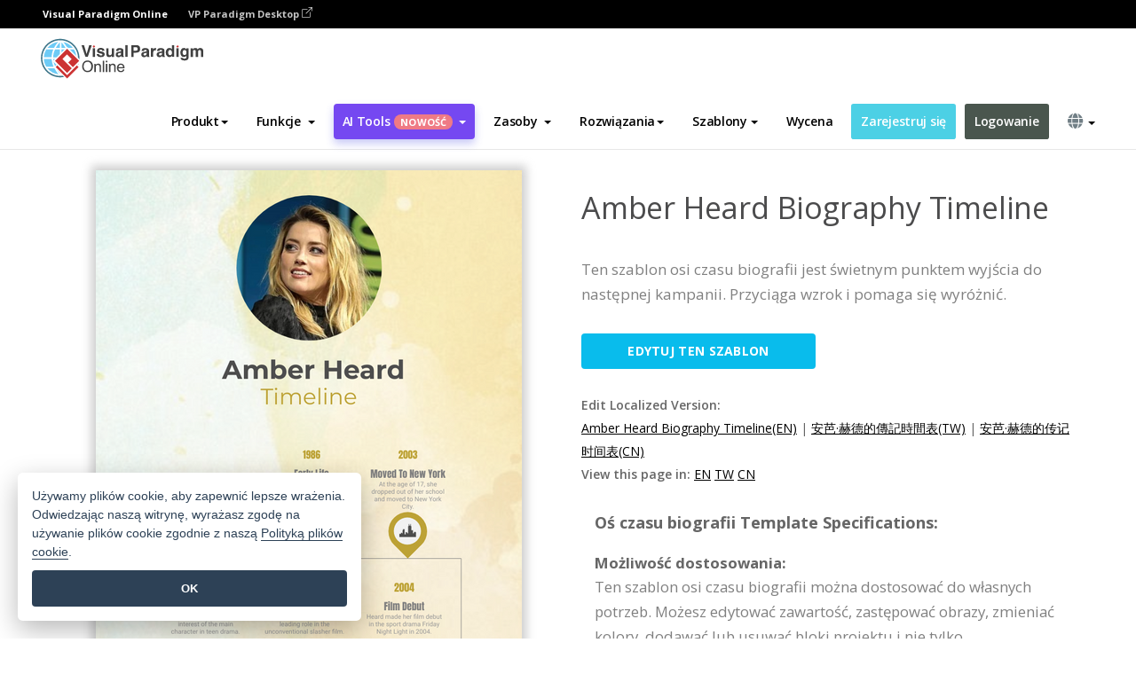

--- FILE ---
content_type: text/html;charset=UTF-8
request_url: https://online.visual-paradigm.com/pl/infoart/templates/biography-timelines/amber-heard-biography-timeline/
body_size: 19905
content:
<!DOCTYPE html>
<html xmlns="http://www.w3.org/1999/xhtml" lang="pl">
<head>
<title>Amber Heard Biography Timeline | Oś czasu biografii Template</title>
<meta name="description" content="Eye-catching Oś czasu biografii template: Amber Heard Biography Timeline. Great starting point for your next campaign. Its designer-crafted, professionally designed and helps you stand out."><meta name="keywords" content="oś czasu biografii szablon,oś czasu biografii przykład,oś czasu biografii twórca,oś czasu biografii kreator,oś czasu biografii szablony,oś czasu biografii oprogramowanie,oś czasu biografii narzędzie"/><meta name="viewport" content="width=device-width, initial-scale=1">
<!-- <link rel="icon" type="image/png" sizes="32x32" href="/favicon-32x32.png">
<link rel="icon" type="image/png" sizes="16x16" href="/favicon-16x16.png"> -->
<link rel="icon" type="image/png" sizes="32x32" href="/favicon-32x32.png">
				<link rel="icon" type="image/png" sizes="16x16" href="/favicon-16x16.png">
			<meta charset="utf-8">
<meta name="theme-color" content="#ffffff">   
<link rel="alternate" hreflang="pl" href="https://online.visual-paradigm.com/pl/infoart/templates/biography-timelines/amber-heard-biography-timeline/"/>
<link rel="alternate" hreflang="en" href="https://online.visual-paradigm.com/infoart/templates/biography-timelines/amber-heard-biography-timeline/"/>
<link rel="alternate" hreflang="zh-CN" href="https://online.visual-paradigm.com/cn/infoart/templates/biography-timelines/amber-heard-biography-timeline/"/>
<link rel="alternate" hreflang="zh-TW" href="https://online.visual-paradigm.com/tw/infoart/templates/biography-timelines/amber-heard-biography-timeline/"/>
<link rel="alternate" hreflang="es" href="https://online.visual-paradigm.com/es/infoart/templates/biography-timelines/amber-heard-biography-timeline/"/>
<link rel="alternate" hreflang="de" href="https://online.visual-paradigm.com/de/infoart/templates/biography-timelines/amber-heard-biography-timeline/"/>
<link rel="alternate" hreflang="pt" href="https://online.visual-paradigm.com/pt/infoart/templates/biography-timelines/amber-heard-biography-timeline/"/>
<link rel="alternate" hreflang="in-ID" href="https://online.visual-paradigm.com/id/infoart/templates/biography-timelines/amber-heard-biography-timeline/"/>
<link rel="alternate" hreflang="ja" href="https://online.visual-paradigm.com/ja/infoart/templates/biography-timelines/amber-heard-biography-timeline/"/>
<link rel="alternate" hreflang="ko" href="https://online.visual-paradigm.com/ko/infoart/templates/biography-timelines/amber-heard-biography-timeline/"/>
<link rel="alternate" hreflang="ru" href="https://online.visual-paradigm.com/ru/infoart/templates/biography-timelines/amber-heard-biography-timeline/"/>
<link rel="alternate" hreflang="fr" href="https://online.visual-paradigm.com/fr/infoart/templates/biography-timelines/amber-heard-biography-timeline/"/>

<link href="https://fonts.googleapis.com/css?family=Open+Sans:300,400,600,700&display=swap" rel="preload" as="style">
<link href="/css/bootstrap.min.css" rel="preload" as="style">
<link href="/css/style.css?t=1768895987" rel="preload" as="style">
<link href="/css/fontawesome-5.15.1/all.min.css" rel="preload" as="style">
<link href="/css/crownIndicator.css" rel="preload" as="style">
<link href="/scripts/jquery-3.5.1.min.js" rel="preload" as="script">
<link href="/scripts/jquery.easing.min.js" rel="preload" as="script">
<link href="/scripts/bootstrap.min.js" rel="preload" as="script">
<link href="/scripts/custom.js" rel="preload" as="script">

<link rel="stylesheet" type="text/css" href="https://fonts.googleapis.com/css?family=Open+Sans:300,400,600,700&display=swap">
<link rel="stylesheet" type="text/css" href="/css/bootstrap.min.css">
<link rel="stylesheet" type="text/css" href="/css/style.css?t=1768895987">
<link rel="stylesheet" type="text/css" href="/css/fontawesome-5.15.1/all.min.css">
<link rel="stylesheet" type="text/css" href="/css/crownIndicator.css">
<script type="text/javascript" src="/scripts/jquery-3.5.1.min.js"></script>
<script type="text/javascript" src="/scripts/jquery.easing.min.js"></script>
<script type="text/javascript" src="/scripts/bootstrap.min.js"></script>
<script type="text/javascript" src="/scripts/custom.js"></script>
<script>
	var lastErrorMessage; 
	window.addEventListener('error', function (e) {
		var result = '';
		result += 'Page URL: ' + window.location.href + '\n';
		result += 'Message: ' + e.message + '\n';
		if (e.filename) {
			result += 'File: ' + e.filename + ' (' + e.lineno + ', ' + e.colno + ')\n';
		}
		if (e.error && e.error.stack) {
			result += 'Stack: ' + e.error.stack + '\n';
		}
		if (e.detail) {
			result += e.detail.error_msg + ": " + e.detail.error_code + '\n';
		}
		if (lastErrorMessage == result) {
			return;
		}
		lastErrorMessage = result;
		fetch('/rest/log', {
			method: 'POST',
			headers: {
				'content-type': 'application/json'
			},
			body: JSON.stringify({
				type: 'error',
				message: result
			})
		});
	});
</script><link href="/css/infoart/style.css" rel="preload" as="style">
	<link rel="stylesheet" href="/css/infoart/style.css">
	<link href="/infoart/content-editor/__inc/css/content-editor.css" rel="stylesheet">
<link href="/scripts/color-thief.min.js" rel="preload" as="script">
<link href="/scripts/lozad.min.js" rel="preload" as="script">
<link href="/scripts/imagesloaded.pkgd.min.js" rel="preload" as="script">
<link href="/scripts/masonry.pkgd.min.js" rel="preload" as="script">
<script src="/scripts/splide.min.js"></script>
<link rel="stylesheet" href="/css/index-slider.css">
<link rel="stylesheet" href="/css/splide-sea-green.min.css">

</head>
<body class="lang-pl">
	<script src="/scripts/color-thief.min.js"></script>
	<script src="/scripts/imagesloaded.pkgd.min.js"></script>
	<script src="/scripts/lozad.min.js"></script>
	<script src="/scripts/masonry.pkgd.min.js"></script>
	
	<link rel="stylesheet" href="/css/jquery-simple-mobilemenu-slide.css" />
<script src="/scripts/jquery-simple-mobilemenu.min.js"></script>
<meta name="theme-color" content="#ffffff">
<div class="topbar-container">
	<nav id="mainNav" class="navbar fixed-top-bar navbar-fixed-top affix" data-spy="affix" data-offset-top="70">
		<!-- Global top nav -->
		
<nav id="stickymainNav" class="navbar navbar-default navbar-doublerow  navbar-trans navbar-fixed-top">
<div class="bg-black-padding">
	<div class="container-fluid controlled-header-width">
        <span class="text-white-font">Visual Paradigm Online</span>
        <a href="https://www.visual-paradigm.com" target="_blank" class="vp-desktop-link">
          VP Paradigm Desktop
          <svg class="bi" width="12" height="12" fill="currentColor" viewBox="0 0 16 16">
            <path fill-rule="evenodd" d="M8.636 3.5a.5.5 0 0 0-.5-.5H1.5A1.5 1.5 0 0 0 0 4.5v10A1.5 1.5 0 0 0 1.5 16h10a1.5 1.5 0 0 0 1.5-1.5V7.864a.5.5 0 0 0-1 0V14.5a.5.5 0 0 1-.5.5h-10a.5.5 0 0 1-.5-.5v-10a.5.5 0 0 1 .5-.5h6.636a.5.5 0 0 0 .5-.5z"/>
            <path fill-rule="evenodd" d="M16 .5a.5.5 0 0 0-.5-.5h-5a.5.5 0 0 0 0 1h3.793L6.146 9.146a.5.5 0 1 0 .708.708L15 1.707V5.5a.5.5 0 0 0 1 0v-5z"/>
          </svg>
        </a>
      </div>	</div><!-- down nav -->
				<div class="container-fluid controlled-header-width">
				<div class="navbar-header">
					<div class="sub-features-wrapper">
					
								<a class="navbar-brand hidden-sm" href="/pl/"> <img class="main-header-index-logo" src="/images/vp-online-with-name.svg" alt="Logo Visual Paradigm Online">
								</a>
								<a class="navbar-brand hidden-md hidden-lg hidden-xs" href="/pl/"><img src="/images/vp-online-logo-1.png"></a>
							
					</div>
				</div>
				<div class="collapse navbar-collapse" id="navbar-collapse-1">
				<ul class="nav navbar-nav navbar-right">
	
							<li>
			<li id="product-megamenu" class="dropdown megamenu-fw"><a href="#" class="dropdown-toggle" data-toggle="dropdown" role="button" aria-expanded="false">Produkt<span class="caret"></span></a>


	<ul class="product-megamenu-item dropdown-menu megamenu-content product-menu-dropdown-v1" role="menu">

		<li class="col-sm-3 col-lg-2 col-xs-12" id="product-menu-column-style">
<span class="product-item-title">Create</span>
<ul class="product-create-menu-list">
<li><img src="/images/home/menu/v1/diagram-logo.png"><a href="/diagrams/">Diagram</a></li>
<li><img src="/images/home/menu/v1/chart-logo.png"><a href="/charts/">Chart</a></li>
<li><img src="/images/home/menu/v1/smartboard-logo.png"><a href="/board/">Smart Board</a></li>
<li><img src="/images/home/menu/v1/form-logo.png"><a href="/forms/">Form Builder</a></li>

</ul>

		</li>
		<li class="col-sm-3 col-lg-2 col-xs-12" id="product-menu-column-style">



			<span class="product-item-title">Compose</span>
<ul class="product-compose-menu-list">
<li><img src="/images/home/menu/v1/designer-logo.png"><a href="/infoart/">Graphic Design</a></li>
<li><img src="/images/home/menu/v1/flipbooks-logo.png"><a href="/flipbook-maker/">Flipbook</a></li>
<li><img src="/images/home/menu/v1/anifuzion-logo.png"><a href="https://explainer.visual-paradigm.com/">Animation</a></li>
<li><img src="/images/home/menu/v1/photobook-logo.png"><a href="/photo-book-maker/">Photobook</a></li>
<li><img src="/images/home/menu/v1/pdf-logo.png"><a href="/online-pdf-editor/">PDF Editor</a></li>
<li><img src="/images/home/menu/v1/collages-logo.png"><a href="/photo-collage-maker/">Collage</a></li>
<li><img src="/images/home/menu/v1/word-office-logo.png"><a href="/document-editor/">Document</a></li>
<li><img src="/images/home/menu/v1/excel-office-logo.png"><a href="/spreadsheet-editor/">Spreadsheet</a></li>
<li><img src="/images/home/menu/v1/ppt-office-logo.png"><a href="/presentation-software/">Presentation</a></li>

</ul>
		</li>
		
		<li class="col-sm-3 col-lg-3 col-xs-12" id="product-menu-column-style">


<span class="product-item-title">Tools</span>
			<ul class="product-utilities-menu-list">
<li><img src="/images/home/menu/v1/ppt-logo.png"><a href="/powerpoint-web-viewer/">PowerPoint Web Viewer</a></li>
<li><img src="/images/home/menu/v1/ai-image-translator-logo.png"><a href="https://ai.visual-paradigm.com/ai-image-translator">AI Image Translator</a></li>
<li><img src="/images/home/menu/v1/pdf-logo.png"><a href="/online-pdf-editor/pdf-editing-tools/">PDF Tools</a></li>
<li><img src="/images/home/menu/v1/files-logo.png"><a href="/file-converters/file-conversion-tools/">File Converters</a></li>
<li><img src="/images/home/menu/v1/photo-effects-logo.png"><a href="/photo-effects-studio/">Photo Effect Tools</a></li>
<li><img src="/images/home/menu/v1/agilien-logo.png"><a href="https://agilien.visual-paradigm.com">Agilien</a></li>
<li><img src="/images/home/menu/v1/canvas-logo.png"><a href="https://canvas.visual-paradigm.com">Canvas</a></li>



</ul>
		</li>
		
		<li class="col-sm-3 col-lg-5 col-xs-12 product-essential-border" id="">



		<span class="product-item-title">	Essential</span>
						<ul class="product-essential-menu-list">

<li><span>Publishing</span>
<div class="">
<p>Turn your results into flipbooks, slideshows, or videos, and display them on a virtual bookshelf.</p>
<a href="/features/publishing/" class="product-learn-more-button">Learn More</a>
</div>
</li>
<li><span>AI Tools</span>
<div class="">
<p>Unlock AI-powered tools that simplify tasks and boost productivity.</p>
<a href="https://ai.visual-paradigm.com/" class="product-learn-more-button">Learn More</a>
</div>
</li>

</ul>

		</li>
		

	</ul></li>

<script>
	$(document).ready(function() {
		$("#top-product-explore-productTab a").click(function(e) {
			e.preventDefault();
			var targetTab = $(this).attr("href");
			$("#top-product-explore-productTab li").removeClass("selected-tab");
			$("#top-product-explore-productTab li").removeClass("active");
			$(this).parent("li").addClass("selected-tab");
			$(".tab-pane-p").removeClass("active-tab");
			$(".tab-pane-p").removeClass("active");
			$(targetTab).addClass("active-tab");
		});
	});
</script><li class="features-multi-level-menu"><a href="/features/" class="dropdown-toggle" role="button" aria-haspopup="true" aria-expanded="false"> <span style="border: unset; background: unset; padding: 0px">Funkcje</span> <span class="caret" style="margin-left: 4px;"></span>
</a>

	<ul id="dropdown-features-menu" class="dropdown-menu feature-dropdown">
		<li><a href="/pl/features/pdf-editing/" data-locale="en">
				<div class="feature-dropdown-menu">
					<span class="logo-product-title">Online PDF Tool Suite</span>
				</div>
		</a></li>

		<li><a href="/pl/features/online-office-tool-suite/" data-locale="en">
				<div class="feature-dropdown-menu">
					<span class="logo-product-title">Online Office Tool Suite</span>
				</div>
		</a></li>
		<li><a href="/pl/features/presentation-maker/" data-locale="en">
				<div class="feature-dropdown-menu">
					<span class="logo-product-title">Presentation Maker</span>
				</div>
		</a></li>
		<li><a href="/pl/features/visual-design-editor/" data-locale="en">
				<div class="feature-dropdown-menu">
					<span class="logo-product-title">Visual Design Editor</span>
				</div>
		</a></li>
		<li><a href="/pl/features/graphic-design-resources/" data-locale="en">
				<div class="feature-dropdown-menu">
					<span class="logo-product-title">Graphic Design Resources</span>
				</div>
		</a></li>
		<li><a href="https://agilien.visual-paradigm.com" data-locale="en">
				<div class="feature-dropdown-menu">
					<span class="logo-product-title">Agilien</span>
				</div>
		</a></li>
		<li><a href="/pl/features/publish-as-flipbooks/" data-locale="en">
				<div class="feature-dropdown-menu">
					<span class="logo-product-title">Free Flipbook Maker</span>
				</div>
		</a></li>
		<li><a href="/pl/features/online-chart-maker/" data-locale="en">
				<div class="feature-dropdown-menu">
					<span class="logo-product-title">Chart Maker</span>
				</div>
		</a></li>
		<li><a href="/pl/features/photo-editing/" data-locale="en">
				<div class="feature-dropdown-menu">
					<span class="logo-product-title">Edycja zdjęć</span>
				</div>
		</a></li>
		<li><a href="/pl/features/publishing/" data-locale="en">
				<div class="feature-dropdown-menu">
					<span class="logo-product-title">Publishing</span>
				</div>
		</a></li>
		<li><a href="/pl/features/publish-and-share/" data-locale="en">
				<div class="feature-dropdown-menu">
					<span class="logo-product-title">Publikowanie i udostępnianie</span>
				</div>
		</a></li>
		<li><a href="/pl/features/real-time-collaboration/" data-locale="en">
				<div class="feature-dropdown-menu">
					<span class="logo-product-title">Real-Time Collaboration</span>
				</div>
		</a></li>
		<li><a href="/pl/forms/features/" data-locale="en">
				<div class="feature-dropdown-menu">
					<span class="logo-product-title">Kreator formularzy</span>
				</div>
		</a></li>

	</ul></li>
<li class="dropdown">
<a class="ai-image-translator-header-btn" href="https://ai.visual-paradigm.com/" class="dropdown-toggle" role="button" aria-haspopup="true" aria-expanded="false">
AI Tools<span class="badge badge-new-v1">Nowość</span><span class="caret"></span></a>
							<ul id="menu-ai-tools" class="dropdown-menu menu-ai-tools-dropdown">
							<li>
			<a href="https://ai.visual-paradigm.com/ai-image-translator" data-locale="en">
				<div class="feature-dropdown-menu">
					<span class="logo-product-title">AI Image Translator</span>
				</div>
			</a>
		</li>
							<li>
			<a href="https://ai.visual-paradigm.com/ai-chart-generator/" data-locale="en">
				<div class="feature-dropdown-menu">
					<span class="logo-product-title">Chart Generator</span>
				</div>
			</a>
		</li>
		<li>
					<a href="https://ai.visual-paradigm.com/ai-mind-map-generator/" data-locale="en">
				<div class="feature-dropdown-menu">
					<span class="logo-product-title">Mind Map Generator</span>
				</div>
			</a>
				</li>
				<li>
					<a href="https://ai.visual-paradigm.com/ai-fishbone-diagram-generator/" data-locale="en">
				<div class="feature-dropdown-menu">
					<span class="logo-product-title">Fishbone Generator</span>
				</div>
			</a>
				</li>
				<li>
					<a href="https://ai.visual-paradigm.com/ai-timeline-generator/" data-locale="en">
				<div class="feature-dropdown-menu">
					<span class="logo-product-title">Timeline Generator</span>
				</div>
			</a>
				</li>
							
							<li>
					<a href="https://ai.visual-paradigm.com/ai-work-breakdown-structure-generator/" data-locale="en">
				<div class="feature-dropdown-menu">
					<span class="logo-product-title">Work Breakdown Structure Generator</span>
				</div>
			</a>
				</li>
				
								
				<li>
					<a href="https://ai.visual-paradigm.com/ai-product-breakdown-structure-generator/" data-locale="en">
				<div class="feature-dropdown-menu">
					<span class="logo-product-title">Product Breakdown Structure Generator</span>
				</div>
			</a>
				</li>
				<li>
					<a href="https://ai.visual-paradigm.com/ai-cost-breakdown-structure-generator/" data-locale="en">
				<div class="feature-dropdown-menu">
					<span class="logo-product-title">Cost Breakdown Structure Generator</span>
				</div>
			</a>
				</li>
				<li>
					<a href="https://ai.visual-paradigm.com/ai-risk-breakdown-structure-generator/" data-locale="en">
				<div class="feature-dropdown-menu">
					<span class="logo-product-title">Risk Breakdown Structure Generator</span>
				</div>
			</a>
				</li>
				<li>
					<a href="https://ai.visual-paradigm.com/ai-resource-breakdown-structure-generator/" data-locale="en">
				<div class="feature-dropdown-menu">
					<span class="logo-product-title">Resource Breakdown Structure Generator</span>
				</div>
			</a>
				</li>
			</ul> </li>
							
							<li class="resources-multi-level-menu">
<a href="#" class="dropdown-toggle" data-toggle="dropdown" role="button" aria-haspopup="true" aria-expanded="false"> 
	<span style="border: unset; background: unset; padding: 0px">Zasoby</span> 
	<span class="caret" style="margin-left: 4px;"></span>
</a>

	<ul id="dropdown-resources-menu" class="dropdown-menu feature-dropdown">
<li class="dropdown-submenu">
			<div class="nested-second-level">
				<a href="#" class="logo-product-title">Kreacje społecznościowe<span class="caret" style="margin-left: 4px;"></span></a>

			</div>
			<ul class="dropdown-menu">
				<li><a href="/pl/flipbook-maker/library/" data-locale="en">
						<div class="feature-dropdown-menu">
							<span class="logo-product-title">Książka / Pokaz slajdów</span>
						</div>
				</a></li>
				<li><a href="/pl/community/" data-locale="en">
						<div class="feature-dropdown-menu">
							<span class="logo-product-title">Projekt / schemat</span>
						</div>
				</a></li>
			</ul>
		</li>
		<li><a href="https://updates.visual-paradigm.com/" data-locale="en">
				<div class="feature-dropdown-menu">
					<span class="logo-product-title">Co nowego</span>
				</div>
		</a></li>
		<li><a href="/pl/learn/" data-locale="en">
				<div class="feature-dropdown-menu">
					<span class="logo-product-title">Ucz się</span>
				</div>
		</a></li>
		<li><a href="https://blog.visual-paradigm.com/" data-locale="en">
				<div class="feature-dropdown-menu">
					<span class="logo-product-title">Blog</span>
				</div>
		</a></li>
		<li><a href="/pl/knowledge/" data-locale="en">
				<div class="feature-dropdown-menu">
					<span class="logo-product-title">Wiedza</span>
				</div>
		</a></li>
		<li><a href="/pl/diagrams/partner/academic/" data-locale="en">
				<div class="feature-dropdown-menu">
					<span class="logo-product-title">Partner akademicki</span>
				</div>
		</a></li>
	</ul></li><li class="dropdown"><a href="#" class="dropdown-toggle" data-toggle="dropdown" role="button" aria-haspopup="true" aria-expanded="false">
Rozwiązania<span class="caret"></span></a>
							<ul id="menu-solutions" class="dropdown-menu">
							<li>
					<a href="/pl/solutions/education/" data-locale="en">
				<div class="feature-dropdown-menu">
					<span class="logo-product-title">Edukacja</span>
				</div>
			</a>
				</li>
								<li>
					<a href="/pl/solutions/entertainment/" data-locale="en">
				<div class="feature-dropdown-menu">
					<span class="logo-product-title">Rozrywka</span>
				</div>
			</a>
				</li>
        		<li>
					<a href="/pl/solutions/finance/" data-locale="en">
				<div class="feature-dropdown-menu">
					<span class="logo-product-title">Finanse</span>
				</div>
			</a>
				</li>
			<li>
			<a href="/pl/solutions/marketing/" data-locale="en">
				<div class="feature-dropdown-menu">
					<span class="logo-product-title">Marketing</span>
				</div>
			</a>
		</li>
	<li>
			<a href="/pl/solutions/medical/" data-locale="en">
				<div class="feature-dropdown-menu">
					<span class="logo-product-title">Medycyna</span>
				</div>
			</a>
		</li>
		<li>
			<a href="/pl/solutions/real-estate/" data-locale="en">
				<div class="feature-dropdown-menu">
					<span class="logo-product-title">Nieruchomości</span>
				</div>
			</a>
		</li>
		<li>
			<a href="/pl/solutions/retail/" data-locale="en">
				<div class="feature-dropdown-menu">
					<span class="logo-product-title">Handel detaliczny</span>
				</div>
			</a>
		</li>
		<li>
			<a href="/pl/solutions/startups/" data-locale="en">
				<div class="feature-dropdown-menu">
					<span class="logo-product-title">Startupy</span>
				</div>
			</a>
		</li>
		<li>
			<a href="/pl/solutions/travel/" data-locale="en">
				<div class="feature-dropdown-menu">
					<span class="logo-product-title">Podróże</span>
				</div>
			</a>
		</li>
							</ul> </li>
							
							<li class="dropdown dropdown-templates dropdown-large"><a class="dropdown-toggle template-link" data-toggle="dropdown" role="button" aria-haspopup="true" aria-expanded="false">
		Szablony<span class="caret" style="margin-left: 4px;"></span> </a>
	<ul class="dropdown-templates-menu">
		<li class="templates-menu-category subOpen"><a href="/pl/infoart/templates" class="template-cateogry-link">
					<div class="img-container items">
					<img src='/images/templates-menu/visuals-icon.png'>
				</div>
				<div class="headerContainer">
					<h4 class="templates-menu-category-header items">Materiały wizualne</h4>
					<span class="caret" style="margin-left: 4px;"></span>
				</div> </a>
					<ul class="subTemplateItems">
					<a href="/pl/infoart/templates/brochures/">
									<li><span class="items">Broszury</span></li>
								</a>
							<a href="/pl/infoart/templates/greeting-cards/">
									<li><span class="items">Kartki okolicznościowe</span></li>
								</a>
							<a href="/pl/infoart/templates/infographics/">
									<li><span class="items">Infografika</span></li>
								</a>
							<a href="/pl/infoart/templates/instagram-posts/">
									<li><span class="items">Posty na Instagramie</span></li>
								</a>
							<a href="/pl/infoart/templates/invitations/">
									<li><span class="items">Zaproszenia</span></li>
								</a>
							<a href="/pl/infoart/templates/posters/">
									<li><span class="items">Plakaty</span></li>
								</a>
							<a href="/pl/infoart/templates">
									<li class="template-seeAll"><span class="items">Zobacz wszystkie</span></li>
								</a>
							</ul>
			</li>
			<li class="templates-menu-category subOpen"><a href="/pl/diagrams/templates" class="template-cateogry-link">
					<div class="img-container items">
					<img src='/images/templates-menu/diagrams-icon.png'>
				</div>
				<div class="headerContainer">
					<h4 class="templates-menu-category-header items">Diagramy</h4>
					<span class="caret" style="margin-left: 4px;"></span>
				</div> </a>
					<ul class="subTemplateItems">
					<a href="/pl/diagrams/templates/archimate-diagram/">
									<li><span class="items">ArchiMate</span></li>
								</a>
							<a href="/pl/diagrams/templates/?category=floor-plan">
									<li><span class="items">Plan piętra</span></li>
								</a>
							<a href="/pl/diagrams/templates/?category=flowchart">
									<li><span class="items">Schemat blokowy</span></li>
								</a>
							<a href="/pl/diagrams/templates/genogram/">
									<li><span class="items">Genogram</span></li>
								</a>
							<a href="/pl/diagrams/templates/mind-map-diagram/">
									<li><span class="items">Mapa myśli</span></li>
								</a>
							<a href="/pl/diagrams/templates/class-diagram/">
									<li><span class="items">Diagramy klas UML</span></li>
								</a>
							<a href="/pl/diagrams/templates">
									<li class="template-seeAll"><span class="items">Zobacz wszystkie</span></li>
								</a>
							</ul>
			</li>
			<li class="templates-menu-category subOpen"><a href="/pl/charts/templates" class="template-cateogry-link">
					<div class="img-container items">
					<img src='/images/templates-menu/charts-icon.png'>
				</div>
				<div class="headerContainer">
					<h4 class="templates-menu-category-header items">Wykresy</h4>
					<span class="caret" style="margin-left: 4px;"></span>
				</div> </a>
					<ul class="subTemplateItems">
					<a href="/pl/charts/templates/?category=bar">
									<li><span class="items">Wykresy słupkowe</span></li>
								</a>
							<a href="/pl/charts/templates/candlestick/">
									<li><span class="items">Wykres świecowy</span></li>
								</a>
							<a href="/pl/charts/templates/doughnut-charts/">
									<li><span class="items">Wykresy pączkowe</span></li>
								</a>
							<a href="/pl/charts/templates/?category=line">
									<li><span class="items">Wykresy liniowe</span></li>
								</a>
							<a href="/pl/charts/templates/?category=pie">
									<li><span class="items">Wykresy kołowe</span></li>
								</a>
							<a href="/pl/charts/templates/?category=radar">
									<li><span class="items">Wykresy radarowe</span></li>
								</a>
							<a href="/pl/charts/templates">
									<li class="template-seeAll"><span class="items">Zobacz wszystkie</span></li>
								</a>
							</ul>
			</li>
			<li class="templates-menu-category subOpen"><a href="/pl/flipbook-maker/templates" class="template-cateogry-link">
					<div class="img-container items">
					<img src='/images/templates-menu/flipbooks-icon.png'>
				</div>
				<div class="headerContainer">
					<h4 class="templates-menu-category-header items">Flipbooki</h4>
					<span class="caret" style="margin-left: 4px;"></span>
				</div> </a>
					<ul class="subTemplateItems">
					<a href="/pl/flipbook-maker/templates/booklets/">
									<li><span class="items">Broszury</span></li>
								</a>
							<a href="/pl/flipbook-maker/templates/business-portfolios/">
									<li><span class="items">Portfolio biznesowe</span></li>
								</a>
							<a href="/pl/flipbook-maker/templates/catalogs/">
									<li><span class="items">Katalogi</span></li>
								</a>
							<a href="/pl/flipbook-maker/templates/lookbooks/">
									<li><span class="items">Lookbooki</span></li>
								</a>
							<a href="/pl/flipbook-maker/templates/prospectuses/">
									<li><span class="items">Prospekty</span></li>
								</a>
							<a href="/pl/flipbook-maker/templates/personal-portfolios/">
									<li><span class="items">Portfele osobiste</span></li>
								</a>
							<a href="/pl/flipbook-maker/templates">
									<li class="template-seeAll"><span class="items">Zobacz wszystkie</span></li>
								</a>
							</ul>
			</li>
			<li class="templates-menu-category subOpen"><a href="/pl/photo-book-maker/templates" class="template-cateogry-link">
					<div class="img-container items">
					<img src='/images/templates-menu/photobooks-icon.png'>
				</div>
				<div class="headerContainer">
					<h4 class="templates-menu-category-header items">Fotoksiążki</h4>
					<span class="caret" style="margin-left: 4px;"></span>
				</div> </a>
					<ul class="subTemplateItems">
					<a href="/pl/photo-book-maker/templates/baby-photo-books/">
									<li><span class="items">Fotoksiążki dla dzieci.</span></li>
								</a>
							<a href="/pl/photo-book-maker/templates/everyday-photo-books/">
									<li><span class="items">Fotoksiążki na co dzień.</span></li>
								</a>
							<a href="/pl/photo-book-maker/templates/family-photo-books/">
									<li><span class="items">Fotoksiążki rodzinne.</span></li>
								</a>
							<a href="/pl/photo-book-maker/templates/pet-photo-books/">
									<li><span class="items">Fotoksiążki ze zwierzętami.</span></li>
								</a>
							<a href="/pl/photo-book-maker/templates/travel-photo-books/">
									<li><span class="items">Fotoksiążki podróżnicze.</span></li>
								</a>
							<a href="/pl/photo-book-maker/templates/wedding-photo-books/">
									<li><span class="items">Fotoksiążki ślubne.</span></li>
								</a>
							<a href="/pl/photo-book-maker/templates">
									<li class="template-seeAll"><span class="items">Zobacz wszystkie</span></li>
								</a>
							</ul>
			</li>
			<div class="two-row ">
			<li class="templates-menu-category subOpen"><a href="https://explainer.visual-paradigm.com/pl/templates/" class="template-cateogry-link">
					<div class="img-container items">
					<img src='/images/templates-menu/animations-icon.png'>
				</div>
				<div class="headerContainer">
					<h4 class="templates-menu-category-header ">Animations</h4>
					<span class="caret" style="margin-left: 4px;"></span>
				</div> </a>
					<ul class="subTemplateItems">
					<a href="https://explainer.visual-paradigm.com/pl/templates/category/explainer-video/">
									<li><span class="items">Explainer Videos</span></li>
								</a>
							<a href="https://explainer.visual-paradigm.com/pl/templates/category/marketing-and-e-commerce/">
									<li><span class="items">Marketing Videos</span></li>
								</a>
							<a href="https://explainer.visual-paradigm.com/pl/templates/category/storytelling-scenes/">
									<li><span class="items">Storytelling Videos</span></li>
								</a>
							<a href="https://explainer.visual-paradigm.com/pl/templates/">
									<li class="template-seeAll"><span class="items">Zobacz wszystkie</span></li>
								</a>
							</ul>
			</li>
			<li class="templates-menu-category subOpen"><span class="template-cateogry-link">
					<div class="img-container items">
					<img src='/images/templates-menu/productivity-icon.png'>
				</div>
				<div class="headerContainer">
					<h4 class="templates-menu-category-header ">Biuro</h4>
					<span class="caret" style="margin-left: 4px;"></span>
				</div> </span>
					<ul class="subTemplateItems">
					<a href="/pl/document-editor/templates/">
									<li><span class="items">Dokumenty</span></li>
								</a>
							<a href="/pl/presentation-software/templates/">
									<li><span class="items">Prezentacje</span></li>
								</a>
							<a href="/pl/spreadsheet-editor/templates/">
									<li><span class="items">Arkusze kalkulacyjne</span></li>
								</a>
							<a href="/pl/forms/templates/">
									<li><span class="items">Formularz</span></li>
								</a>
							</ul>
			</li>
			</div>
			</ul></li>

<script>
	//$('.dropdown-templates-menu').hide();

	$('.subOpen').on(
			{
				mouseenter : function() {
					if ($(window).width() < 767) {
						$(this).find('.subTemplateItems').stop(true, true)
								.delay(100).fadeIn(200);
					}
				},
				mouseleave : function() {
					if ($(window).width() < 767) {
						$(this).find('.subTemplateItems').stop(true, true)
								.delay(100).fadeOut(200);
					}
				}
			});

	$('.subOpen').click(
			function() {
				if ($(window).width() < 767) {
					if ($(this).find('.subTemplateItems').is(':visible')) {
						$(this).find('.subTemplateItems').stop(true, true)
								.delay(100).fadeOut(200);
					} else {
						$(this).find('.subTemplateItems').stop(true, true)
								.delay(100).fadeIn(200);
					}
				}
			});

	window.addEventListener('resize', checkLink);
	window.addEventListener('resize', resizeTemplateList);
	var path = window.location.pathname;
	var hyper = true;
	$(document).ready(function() {
		checkLink();
		resizeTemplateList();
	});

	function resizeTemplateList() {
		if (window.innerWidth > 1800) {
			var width = window.innerWidth * 0.5;
			document.getElementsByClassName('dropdown-templates-menu')[0].style.width = width
					+ 'px';
		} else if (window.innerWidth > 1600) {
			var width = window.innerWidth * 0.55;
			document.getElementsByClassName('dropdown-templates-menu')[0].style.width = width
					+ 'px';
		} else if (window.innerWidth > 1380) {
			var width = window.innerWidth * 0.6;
			document.getElementsByClassName('dropdown-templates-menu')[0].style.width = width
					+ 'px';
		} else if (window.innerWidth > 1300) {
			var width = window.innerWidth * 0.65;
			document.getElementsByClassName('dropdown-templates-menu')[0].style.width = width
					+ 'px';
		} else if (window.innerWidth > 1240) {
			var width = window.innerWidth * 0.7;
			document.getElementsByClassName('dropdown-templates-menu')[0].style.width = width
					+ 'px';
		} else if (window.innerWidth > 1140) {
			var width = window.innerWidth * 0.75;
			document.getElementsByClassName('dropdown-templates-menu')[0].style.width = width
					+ 'px';
		} else if (window.innerWidth > 767) {
			var width = window.innerWidth * 0.8;
			document.getElementsByClassName('dropdown-templates-menu')[0].style.width = width
					+ 'px';
			hyper = true;
		} else {
			document.getElementsByClassName('dropdown-templates-menu')[0].style.width = '100%';
			hyper = false;
		}
		if (window.innerWidth > 767) {
			transformCal(width);
		} else {
			document.getElementsByClassName('dropdown-templates-menu')[0].style.transform = null;
		}
	}

	function transformCal(width) {
		var menuWidth = width;
		var rect = document.getElementsByClassName('dropdown-templates')[0]
				.getBoundingClientRect().left;
		var listWidth = document.getElementsByClassName('dropdown-templates')[0].offsetWidth;
		var half = window.innerWidth / 2;
		var checkMain = document.getElementById('main-index-header');
		if (window.innerWidth > 1300) {
			document.getElementsByClassName('dropdown-templates-menu')[0].style.transform = "translate(-70%)";
		} else {
			if (half < rect) {
				var distance = half - (rect + (listWidth / 2));
			} else {
				var distance = half - rect;
			}
			var halfMenu = menuWidth / 2;
			if (checkMain != null) {
				var width = distance - halfMenu;
			} else {
				var width = distance - halfMenu + (listWidth / 2);
			}
			document.getElementsByClassName('dropdown-templates-menu')[0].style.transform = "translate("
					+ width + "px)";
		}
	}

	function checkLink() {
		if (window.innerWidth > 767 && hyper == false) {
			enableLink();
			var subItems = document.getElementsByClassName('subTemplateItems');
			for (var i = 0; i < subItems.length; i++) {
				subItems[i].style.display = 'block';
			}
			var header = document
					.getElementsByClassName('templates-menu-category-header');
			for (var i = 0; i < header.length; i++) {
				if (header[i].textContent == 'Productivity'
						|| header[i].textContent == 'Collage') {
					if (header[i].classList.contains('items')) {
						header[i].classList.remove('items');
					}
				}
			}
		} else if (window.innerWidth < 767 && hyper == true) {
			disableLink();
			var subItems = document.getElementsByClassName('subTemplateItems');
			for (var i = 0; i < subItems.length; i++) {
				subItems[i].style.display = 'none';
			}
			var header = document
					.getElementsByClassName('templates-menu-category-header');
			for (var i = 0; i < header.length; i++) {
				if (header[i].classList.contains('items') == false) {
					header[i].classList.add('items');
				}
			}
		}
	}

	function disableLink() {
		var hyper = document.getElementsByClassName('template-cateogry-link');
		for (var i = 0; i < hyper.length; i++) {
			var link = hyper[i].getAttribute('href');
			if (link != null) {
				hyper[i].setAttribute('data-href', link);
				hyper[i].setAttribute('href', '#');
			}
		}
	}

	function enableLink() {
		var hyper = document.getElementsByClassName('template-cateogry-link');
		for (var i = 0; i < hyper.length; i++) {
			var link = hyper[i].getAttribute('data-href');
			if (link != null) {
				hyper[i].removeAttribute('data-href');
				hyper[i].setAttribute('href', link);
			}
		}
	}
</script><li><a href="/pl/pricing/">Wycena</a></li>
						
						<li class="btn-trial"><a href="/pl/subscribe.jsp?t=infoart">Zarejestruj się</a></li>
						<li class="btn-login"><a href="/pl/login.jsp?t=infoart">Logowanie</a></li>
						<li class="dropdown"><a href="#" class="dropdown-toggle" data-toggle="dropdown" role="button" aria-haspopup="true" aria-expanded="false"><i class="fa fa-globe select-language" aria-hidden="true"></i> <span class="caret"></span></a>
							<ul id="lang-switcher" class="dropdown-menu">
								<li><a href="/infoart/templates/biography-timelines/amber-heard-biography-timeline/" data-locale="en">English</a></li>
<li><a href="/cn/infoart/templates/biography-timelines/amber-heard-biography-timeline/" data-locale="zh_CN">简体中文</a></li>
<li><a href="/tw/infoart/templates/biography-timelines/amber-heard-biography-timeline/" data-locale="zh_TW">繁體中文</a></li>
<li><a href="/es/infoart/templates/biography-timelines/amber-heard-biography-timeline/" data-locale="es">Espa&ntilde;ol</a></li>
<li><a href="/de/infoart/templates/biography-timelines/amber-heard-biography-timeline/" data-locale="de">Deutsch</a></li>
<li><a href="/pl/infoart/templates/biography-timelines/amber-heard-biography-timeline/" data-locale="pl">Polski</a></li>
<li><a href="/pt/infoart/templates/biography-timelines/amber-heard-biography-timeline/" data-locale="pt">Português</a></li>
<li><a href="/id/infoart/templates/biography-timelines/amber-heard-biography-timeline/" data-locale="in_ID">Bahasa Indonesia</a></li>
<li><a href="/ja/infoart/templates/biography-timelines/amber-heard-biography-timeline/" data-locale="ja">日本語</a></li>
<li><a href="/ko/infoart/templates/biography-timelines/amber-heard-biography-timeline/" data-locale="ko">한국인</a></li>
<li><a href="/ru/infoart/templates/biography-timelines/amber-heard-biography-timeline/" data-locale="ru">Русский</a></li></ul> <script type="text/javascript">
								$(document).ready(function() {
									$("#lang-switcher a").on('click', function() {
										setCookie("locale-selected", true);
										setCookie("locale", $(this).data("locale"));
									});
									var memberPage = getCookie("memberPage");
									if (memberPage) {
										$("#my-workspace").attr("href",	'/'	+ memberPage);
									}
								});
							</script></li>
					</ul>
				
				<!-- mobile menu -->
	<ul class="mobile_menu">
		<!-- Product -->
<!-- Resources -->


<li><a style="cursor: pointer;" href="#" onclick="return false;">Produkt</a>
	<ul class="submenu">
		<li><a style="cursor: pointer;" href="#" onclick="return false;">Create</a>


			<ul class="submenu">
				<li><a href="/pl/diagrams/" data-locale="en">
						<div class="tool-explore-wrap">
							<div class="product-dropdown-menu">
								<img src="/images/home/menu/v1/diagram-logo.png">
							</div>

							<div class="tool-title-explore">
								<span class="logo-product-title">Diagram Maker</span>
								<p class="">Make flowchart, software, business diagrams</p>
							</div>
						</div>
				</a></li>
				<li><a href="/pl/charts/" data-locale="en">
						<div class="tool-explore-wrap">
							<div class="product-dropdown-menu">
								<img src="/images/home/menu/v1/chart-logo.png">
							</div>

							<div class="tool-title-explore">
								<span class="logo-product-title">Chart Maker</span>
								<p class="">Visualize data effortlessly</p>
							</div>
						</div>
				</a></li>
				<li><a href="/pl/board/" data-locale="en">
						<div class="tool-explore-wrap">
							<div class="product-dropdown-menu">
								<img src="/images/home/menu/v1/smartboard-logo.png">
							</div>

							<div class="tool-title-explore">
								<span class="logo-product-title">Smart Board</span>
								<p class="">Ideation and brainstorm with mind maps</p>
							</div>
						</div>
				</a></li>
				<li><a href="/pl/forms/" data-locale="en">
						<div class="tool-explore-wrap">
							<div class="product-dropdown-menu">
								<img src="/images/home/menu/v1/form-logo.png">
							</div>

							<div class="tool-title-explore">
								<span class="logo-product-title">Form Builder</span>
								<p class="">Simplify form creation</p>
							</div>
						</div>
				</a></li>

				<li><a href="https://ai.visual-paradigm.com/ai-chart-generator" data-locale="en">
						<div class="tool-explore-wrap">
							<div class="product-dropdown-menu">
								<img src="/images/home/menu/v1/ai-chart-logo.png">
							</div>

							<div class="tool-title-explore">
								<span class="logo-product-title">AI Chart</span>
								<p class="">Transforms your descriptions into beautifully AI-powered designed charts</p>
							</div>
						</div>
				</a></li>
				<li><a href="https://ai.visual-paradigm.com/ai-mind-map-generator" data-locale="en">
						<div class="tool-explore-wrap">
							<div class="product-dropdown-menu">
								<img src="/images/home/menu/v1/ai-mind-map-logo.png">
							</div>

							<div class="tool-title-explore">
								<span class="logo-product-title">AI SmartBoard</span>
								<p class="">Instantly create and organize AI-powered generated mind maps with ease</p>
							</div>
						</div>
				</a></li>


			</ul></li>

		<!-- Compose -->
		<li><a style="cursor: pointer;" href="#" onclick="return false;">Compose</a>


			<ul class="submenu">
				<li><a href="/pl/infoart/" data-locale="en">
						<div class="tool-explore-wrap">
							<div class="product-dropdown-menu">
								<img src="/images/home/menu/v1/designer-logo.png">
							</div>

							<div class="tool-title-explore">
								<span class="logo-product-title">Graphic Design</span>
								<p class="">Professional visual creations</p>
							</div>
						</div>
				</a></li>
				<li style="cursor: pointer"><a href="/pl/flipbook-maker/" data-locale="en">
						<div class="tool-explore-wrap">
							<div class="product-dropdown-menu">
								<img src="/images/home/menu/v1/flipbooks-logo.png">
							</div>

							<div class="tool-title-explore">
								<span class="logo-product-title">Flipbook</span>
								<p class="">Design online Ebook and slideshow with Fliplify</p>
							</div>
						</div>
				</a></li>
				<li><a href="https://explainer.visual-paradigm.com/pl/" data-locale="en">
						<div class="tool-explore-wrap">
							<div class="product-dropdown-menu">
								<img src="/images/home/menu/v1/anifuzion-logo.png">
							</div>

							<div class="tool-title-explore">
								<span class="logo-product-title">Animation</span>
								<p class="">Create 2D and 3D animations with AniFuzion.</p>
							</div>
						</div>
				</a></li>
				<li><a href="https://explainer.visual-paradigm.com/pl/photo-book-maker/" data-locale="en">
						<div class="tool-explore-wrap">
							<div class="product-dropdown-menu">
								<img src="/images/home/menu/v1/photobook-logo.png">
							</div>

							<div class="tool-title-explore">
								<span class="logo-product-title">Photobook</span>
								<p class="">Share memories with our photo books</p>
							</div>
						</div>
				</a></li>
				<li><a href="/pl/online-pdf-editor/" data-locale="en">
						<div class="tool-explore-wrap">
							<div class="product-dropdown-menu">
								<img src="/images/home/menu/v1/pdf-logo.png">
							</div>

							<div class="tool-title-explore">
								<span class="logo-product-title">PDF Editor</span>
								<p class="">Lightweight PDF editor, tools and converters</p>
							</div>
						</div>
				</a></li>
				<li style="cursor: pointer"><a href="/pl/photo-collage-maker/" data-locale="en">
						<div class="tool-explore-wrap">
							<div class="product-dropdown-menu">
								<img src="/images/home/menu/v1/collage-logo.png">
							</div>

							<div class="tool-title-explore">
								<span class="logo-product-title">Collage</span>
								<p class="">Create stunning photo collages to share your story and stand out</p>
							</div>
						</div>
				</a></li>
				<li><a href="/pl/document-editor/" data-locale="en">
						<div class="tool-explore-wrap">
							<div class="product-dropdown-menu">
								<img src="/images/home/menu/v1/word-office-logo.png">
							</div>

							<div class="tool-title-explore">
								<span class="logo-product-title">Document</span>
								<p class="">Write, format, and collaborate on text documents online.</p>
							</div>
						</div>
				</a></li>
				<li><a href="/pl/spreadsheet-editor/" data-locale="en">
						<div class="tool-explore-wrap">
							<div class="product-dropdown-menu">
								<img src="/images/home/menu/v1/excel-office-logo.png">
							</div>

							<div class="tool-title-explore">
								<span class="logo-product-title">Spreadsheet</span>
								<p class="">Create, edit, and analyze data in spreadsheets.</p>
							</div>
						</div>
				</a></li>
				<li><a href="/pl/presentation-software/" data-locale="en">
						<div class="tool-explore-wrap">
							<div class="product-dropdown-menu">
								<img src="/images/home/menu/v1/ppt-office-logo.png">
							</div>

							<div class="tool-title-explore">
								<span class="logo-product-title">Presentation</span>
								<p class="">Build and design slides for impactful presentations.</p>
							</div>
						</div>
				</a></li>



			</ul></li>


		<!-- Utilities -->
		<li><a style="cursor: pointer;" href="#" onclick="return false;">Tools</a>


			<ul class="submenu">
				<li><a href="/pl/powerpoint-web-viewer/" data-locale="en">
						<div class="tool-explore-wrap">
							<div class="product-dropdown-menu">
								<img src="/images/home/menu/v1/ppt-logo.png">
							</div>

							<div class="tool-title-explore">
								<span class="logo-product-title">PowerPoint Web Viewer</span>
								<p class="">Convert PowerPoint to online slideshow viewer</p>
							</div>
						</div>
				</a></li>
				<li><a href="https://ai.visual-paradigm.com/ai-image-translator" data-locale="en">
						<div class="tool-explore-wrap">
							<div class="product-dropdown-menu">
								<img src="/images/home/menu/v1/ai-image-translator-logo.png">
							</div>

							<div class="tool-title-explore">
								<span class="logo-product-title">AI Image Translator</span>
								<p class="">AI-powered online tool for translating text in images across any language</p>
							</div>
						</div>
				</a></li>

				<li><a href="/pl/online-pdf-editor/" data-locale="en">
						<div class="tool-explore-wrap">
							<div class="product-dropdown-menu">
								<img src="/images/home/menu/v1/pdf-logo.png">
							</div>

							<div class="tool-title-explore">
								<span class="logo-product-title">PDF Editor</span>
								<p class="">Lightweight PDF editor, tools and converters</p>
							</div>
						</div>
				</a></li>
				<li><a href="/pl/file-converters/file-conversion-tools/" data-locale="en">
						<div class="tool-explore-wrap">
							<div class="product-dropdown-menu">
								<img src="/images/home/menu/v1/files-logo.png">
							</div>

							<div class="tool-title-explore">
								<span class="logo-product-title">File Converters</span>
								<p class="">Convert files with ease</p>
							</div>
						</div>
				</a></li>
				<li><a href="/pl/photo-effects-studio/" data-locale="en">
						<div class="tool-explore-wrap">
							<div class="product-dropdown-menu">
								<img src="/images/home/menu/v1/photo-effects-logo.png">
							</div>

							<div class="tool-title-explore">
								<span class="logo-product-title">Photo Effect Tools</span>
								<p class="">Enhance images creatively</p>
							</div>
						</div>
				</a></li>
				<li><a href="https://agilien.visual-paradigm.com" data-locale="en">
						<div class="tool-explore-wrap">
							<div class="product-dropdown-menu">
								<img src="/images/home/menu/v1/agilien-logo.png">
							</div>

							<div class="tool-title-explore">
								<span class="logo-product-title">Agilien</span>
								<p class="">AI-Powered Jira extension to generate initial product backlog.</p>
							</div>
						</div>
				</a></li>
				<li><a href="https://canvas.visual-paradigm.com" data-locale="en">
						<div class="tool-explore-wrap">
							<div class="product-dropdown-menu">
								<img src="/images/home/menu/v1/canvas-logo.png">
							</div>

							<div class="tool-title-explore">
								<span class="logo-product-title">Canvas Tool</span>
								<p class="">AI-Powered business canvas builder for better strategic analysis.</p>
							</div>
						</div>
				</a></li>
			</ul></li>



		<!-- Essential -->
		<li><a style="cursor: pointer;" href="#" onclick="return false;">Essential</a>


			<ul class="submenu">


				<li><a href="/features/publishing/" data-locale="en">
						<div class="tool-explore-wrap">
							<div class="product-dropdown-menu">
								<img src="/images/home/menu/v1/publishing-logo.png">
							</div>

							<div class="tool-title-explore">
								<span class="logo-product-title">Publishing</span>
								<p class="">Turn your results into flipbooks, slideshows, or videos, and display them on a virtual bookshelf.</p>
							</div>
						</div>
				</a></li>
				<li><a href="https://www.visual-paradigm.com/" data-locale="en">
						<div class="tool-explore-wrap">
							<div class="product-dropdown-menu">
								<img src="/images/home/menu/v1/ai-generators-logo.png">
							</div>

							<div class="tool-title-explore">
								<span class="logo-product-title">AI Tools</span>
								<p class="">Unlock AI-powered tools that simplify tasks and boost productivity.</p>
							</div>
						</div>
				</a></li>


			</ul></li>

	</ul></li>




<!---------------- Feature ------------------->
<li><a href="/features/">Funkcje</a></li>

<!-- Ai Tools -->
<li><a style="cursor: pointer;">AI Tools<span class="badge badge-new-v1">Nowość</span></a></li>

<!-- Resources -->
<li><a style="cursor: pointer;">Zasoby</a>
	<ul class="submenu">
		<li><a style="cursor: pointer;">Kreacje społecznościowe</a>


			<ul class="submenu">
				<li><a href="/pl/flipbook-maker/library/" data-locale="en"> <span class="">Książka / Pokaz slajdów</span>

				</a></li>
				<li><a href="/pl/community/" data-locale="en"> <span class="">Projekt / schemat</span>

				</a></li>
			</ul></li>
		<li><a href="https://updates.visual-paradigm.com/" data-locale="en"> <span class="">Co nowego</span>

		</a></li>
		<li><a href="/learn/" data-locale="en"> <span class="">Ucz się</span>

		</a></li>
		<li><a href="https://blog.visual-paradigm.com/" data-locale="en"> <span class="">Blog</span>

		</a></li>
		<li><a href="/knowledge/" data-locale="en"> <span class="">Wiedza</span>

		</a></li>
	</ul></li>


<!-- Solutions -->
<li><a style="cursor: pointer;">Rozwiązania</a>
	<ul class="submenu">

		<li><a href="/pl/solutions/education/" data-locale="en"> <span class="">Edukacja</span>

		</a></li>
		<li><a href="/pl/solutions/entertainment/" data-locale="en"> <span class="">Rozrywka</span>

		</a></li>
		<li><a href="/pl/solutions/finance/" data-locale="en"> <span class="">Finanse</span>

		</a></li>
		<li><a href="/pl/solutions/marketing/" data-locale="en"> <span class="">Marketing</span>

		</a></li>
		<li><a href="/pl/solutions/medical/" data-locale="en"> <span class="">Medycyna</span>

		</a></li>
		<li><a href="/pl/solutions/real-estate/" data-locale="en"> <span class="">Nieruchomości</span>

		</a></li>
		<li><a href="/pl/solutions/retail/" data-locale="en"> <span class="">Handel detaliczny</span>

		</a></li>
		<li><a href="/pl/solutions/startups/" data-locale="en"> <span class="">Startupy</span>

		</a></li>
		<li><a href="/pl/solutions/travel/" data-locale="en"> <span class="">Podróże</span>

		</a></li>
	</ul></li>



<!-- Templates -->
<li><a style="cursor: pointer;">Szablony</a>
	<ul class="submenu">
		<li><a style="cursor: pointer;">Materiały wizualne</a>
			<ul class="submenu">
				<li><a href="/infoart/templates/brochures/"> <span class="items">Broszury</span>
				</a></li>
				<li><a href="/infoart/templates/greeting-cards/"> <span class="items">Kartki okolicznościowe</span>
				</a></li>
				<li><a href="/infoart/templates/infographics/"> <span class="items">Infografika</span>
				</a></li>

				<li><a href="/infoart/templates/instagram-posts/"> <span class="items">Posty na Instagramie</span>
				</a></li>

				<li><a href="/infoart/templates/invitations/"> <span class="items">Zaproszenia</span>
				</a></li>
				<li><a href="/infoart/templates/posters/"> <span class="items">Plakaty</span>
				</a></li>
				<li><a href="/infoart/templates"> <span class="items">Zobacz wszystkie</span>
				</a></li>

			</ul></li>

		<li><a style="cursor: pointer;">Diagramy</a>
			<ul class="submenu">
				<li><a href="/diagrams/templates/archimate-diagram/"> <span class="items">ArchiMate</span>
				</a></li>
				<li><a href="/diagrams/templates/?category=floor-plan"> <span class="items">Plan piętra</span>
				</a></li>
				<li><a href="/diagrams/templates/?category=flowchart"> <span class="items">Schemat blokowy</span>
				</a></li>

				<li><a href="/diagrams/templates/genogram/"> <span class="items">Genogram</span>
				</a></li>
				<li><a href="/diagrams/templates/mind-map-diagram/"> <span class="items">Mapa myśli</span>
				</a></li>
				<li><a href="/diagrams/templates/class-diagram/"> <span class="items">Diagramy klas UML</span>
				</a></li>
				<li><a href="/diagrams/templates"> <span class="items">Zobacz wszystkie</span>
				</a></li>

			</ul></li>

		<li><a style="cursor: pointer;">Wykresy</a>
			<ul class="submenu">
				<li><a href="/charts/templates/?category=bar"> <span class="items">Wykresy słupkowe</span>
				</a></li>
				<li><a href="/charts/templates/candlestick/"> <span class="items">Wykres świecowy</span>
				</a></li>
				<li><a href="/diagrams/templates/?category=flowchart"> <span class="items">Schemat blokowy</span>
				</a></li>

				<li><a href="/charts/templates/doughnut-charts/"> <span class="items">Wykresy pączkowe</span>
				</a></li>
				<li><a href="/charts/templates/?category=line"> <span class="items">Wykresy liniowe</span>
				</a></li>
				<li><a href="/charts/templates/?category=pie"> <span class="items">Wykresy kołowe</span>
				</a></li>
				<li><a href="/charts/templates/?category=radar"> <span class="items">Wykresy radarowe</span>
				</a></li>
				<li><a href="/charts/templates"> <span class="items">Wykresy radarowe</span>
				</a></li>

			</ul></li>
		<li><a style="cursor: pointer;">Flipbooki</a>
			<ul class="submenu">
				<li><a href="/flipbook-maker/templates/booklets/"> <span class="items">Broszury</span>
				</a></li>
				<li><a href="/flipbook-maker/templates/business-portfolios/"> <span class="items">Portfolio biznesowe</span>
				</a></li>

				<li><a href="/flipbook-maker/templates/catalogs/"> <span class="items">Katalogi</span>
				</a></li>
				<li><a href="/flipbook-maker/templates/lookbooks/"> <span class="items">Lookbooki</span>
				</a></li>
				<li><a href="/flipbook-maker/templates/prospectuses/"> <span class="items">Prospekty</span>
				</a></li>
				<li><a href="/flipbook-maker/templates/personal-portfolios/"> <span class="items">Portfele osobiste</span>
				</a></li>
				<li><a href="/flipbook-maker/templates/"> <span class="items">Zobacz wszystkie</span>
				</a></li>

			</ul></li>

		<li><a style="cursor: pointer;">Fotoksiążki</a>
			<ul class="submenu">
				<li><a href="/photo-book-maker/templates/baby-photo-books/"> <span class="items">Fotoksiążki dla dzieci.</span>
				</a></li>
				<li><a href="/photo-book-maker/templates/everyday-photo-books/"> <span class="items">Fotoksiążki na co dzień.</span>
				</a></li>
				<li><a href="/photo-book-maker/templates/family-photo-books/"> <span class="items">Fotoksiążki rodzinne.</span>
				</a></li>

				<li><a href="/photo-book-maker/templates/pet-photo-books/"> <span class="items">Fotoksiążki ze zwierzętami.</span>
				</a></li>
				<li><a href="/photo-book-maker/templates/travel-photo-books/"> <span class="items">Fotoksiążki podróżnicze.</span>
				</a></li>
				<li><a href="/photo-book-maker/templates/wedding-photo-books/"> <span class="items">Fotoksiążki ślubne.</span>
				</a></li>
				<li><a href="/photo-book-maker/templates"> <span class="items">Zobacz wszystkie</span>
				</a></li>


			</ul></li>

		<li><a style="cursor: pointer;">Kolaż</a>
			<ul class="submenu">

				<li><a href="/photo-collage-maker/templates/mood-boards/"> <span class="items">Tablice nastrojów</span>
				</a></li>
				<li><a href="/photo-collage-maker/templates/comic-strips/"> <span class="items">Paski komiksowe</span>
				</a></li>

				<li><a href="/photo-collage-maker/templates"> <span class="items">Zobacz wszystkie</span>
				</a></li>
			</ul></li>
		<li><a href="/forms/templates/">Formularz</a></li>


		<li><a href="/spreadsheet-editor/templates/">Arkusze kalkulacyjne</a></li>

	</ul></li>
<!-- Pricing -->
<li><a href="/pricing/">Pricing</a></li>
<li><a style="cursor: pointer;"><i class="fa fa-globe select-language" aria-hidden="true"></i></a>
	<ul class="submenu">
		<li><a href="/infoart/templates/biography-timelines/amber-heard-biography-timeline/" data-locale="en"> <span class="items">English</span></a></li>
		<li><a href="/cn/infoart/templates/biography-timelines/amber-heard-biography-timeline/" data-locale="zh_CN"> <span class="items">简体中文</span></a></li>
		<li><a href="/tw/infoart/templates/biography-timelines/amber-heard-biography-timeline/" data-locale="zh_TW"> <span class="items">繁體中文</span></a></li>
		<li><a href="/es/infoart/templates/biography-timelines/amber-heard-biography-timeline/" data-locale="es"><span class="items">Espa&ntilde;ol</span></a></li>
		<li><a href="/de/infoart/templates/biography-timelines/amber-heard-biography-timeline/" data-locale="de"><span class="items">Deutsch</span></a></li>
		<li><a href="/pl/infoart/templates/biography-timelines/amber-heard-biography-timeline/" data-locale="pl"><span class="items">Polski</span></a></li>
		<li><a href="/pt/infoart/templates/biography-timelines/amber-heard-biography-timeline/" data-locale="pt"><span class="items">Português</span></a></li>
		<li><a href="/id/infoart/templates/biography-timelines/amber-heard-biography-timeline/" data-locale="in_ID"><span class="items">Bahasa Indonesia</span></a></li>
		<li><a href="/ja/infoart/templates/biography-timelines/amber-heard-biography-timeline/" data-locale="ja"><span class="items">日本語</span></a></li>
		<li><a href="/ko/infoart/templates/biography-timelines/amber-heard-biography-timeline/" data-locale="ko"><span class="items">한국인</span></a></li>
		<li><a href="/ru/infoart/templates/biography-timelines/amber-heard-biography-timeline/" data-locale="ru"><span class="items">Русский</span></a></li>
	</ul> <script type="text/javascript">
								$(document).ready(function() {
									$("#lang-switcher a").on('click', function() {
										setCookie("locale-selected", true);
										setCookie("locale",
														$(this).data("locale"));
											});
							var memberPage = getCookie("memberPage");
							if (memberPage) {
								$("#my-workspace").attr("href",
										'/' + memberPage);
							}
						});
	</script></li>

<!-- Sign up -->
<li><a class="submenu-signup" href="/pl/subscribe.jsp?t=infoart">Zarejestruj się</a></li>
       
        <!-- Pricing -->
        <li><a class="submenu-login" href="/pl/login.jsp?t=infoart">Logowanie</a></li>
      
          
      <!-- Form -->
     
   </ul>
				</div>
			</div>
		</nav>
</nav>
</div>
<script>
   $(document).ready(function() {
       $(".mobile_menu").simpleMobileMenu({
           "menuStyle": "slide"
       });
   })
   </script>
<script>
$("#product-megamenu").hover(
		  function(){ // Mouse Over
		   	var menu = $(this).find('.dropdown-menu').stop(true, true);
			$("#mainNav").parent().addClass("megamenu");
			menu.delay(100)
					.fadeIn(200);
		  },
		  function(){ // Mouse Out
		  	$(this).find('.dropdown-menu').stop(true, true).delay(100)
				.fadeOut(100, 'swing', () => { // test 200
					$("#mainNav").parent().removeClass("megamenu");
				});
		  }
		);
</script>
<script>
	$('ul.nav li.dropdown:not(#product-megamenu)').on(
			{
				mouseenter : function() {
					$(this).find('.dropdown-menu').stop(true, true).delay(100)
							.fadeIn(200);
				},
				mouseleave : function() {
					$(this).find('.dropdown-menu').stop(true, true).delay(100)
							.fadeOut(200);
				}
			});
	
	$('ul.nav li.dropdown-templates').on(
			{
				mouseenter : function() {
					$(this).find('.dropdown-templates-menu').css('visibility','visible').stop(true, true).delay(100).fadeIn(200);
				},
				mouseleave : function() {
					$(this).find('.dropdown-templates-menu').css('visibility','hidden').stop(true, true).delay(100).fadeOut(200);
				}
			});
		$('.dropdown-toggle').click(
			function() {
				if ($(this).parent().find('.dropdown-templates-menu').is(':visible')) {
					$(this).parent().find('.dropdown-templates-menu').stop(true, true).css('visibility','hidden').delay(100).fadeOut(200);
				} else {
					$(this).parent().find('.dropdown-templates-menu').css('visibility','visible').stop(true, true).delay(100).fadeIn(200);
				}
		});
</script>
<!--/ Navigation bar-->

<div class="breadcrumb-container">
			<div class="container">
				<nav aria-label="breadcrumb" role="navigation">
					<ol class="breadcrumb">
						<li class="breadcrumb-item"><a href="/pl/"><i class="fa fa-home" aria-hidden="true"></i> </a></li>
						<li class="breadcrumb-item"><a href="/pl/infoart/">Narzędzie do projektowania grafiki</a></li>
						<li class="breadcrumb-item"><a href="/pl/infoart/templates/">Szablony</a></li>
						<li class="breadcrumb-item"><a href="/pl/infoart/templates/biography-timelines/">Oś czasu biografii</a></li>
						<li class="breadcrumb-item active" aria-current="page">Amber Heard Biography Timeline</li>
					</ol>
				</nav>
			</div>
		</div>
	<!-- #76742 support another layout -->
	<link rel="stylesheet" href="/css/index-slider.css">
<link rel="stylesheet" href="/css/splide-sea-green.min.css">
<script src="/scripts/splide.min.js"></script>
<style>

	.multiple-template-thumbnail{
		width:100%;
	}
	
	#splide-features{
		margin:auto;
	}
	
	
</style>
<div id="templates-details">
	<section class="section section-padding">
		<div class="container container-no-padding">
			<div class="row">
				<div class="col-lg-6 col-md-6 col-sm-12 col-xs-12">
					<img src="https://online.visual-paradigm.com/repository/images/fe6972fe-355b-47f3-a289-623d4f5fb8e9/biography-timelines-design/amber-heard-biography-timeline.png" style="padding-top: 0; height: auto; max-width: 480px; aspect-ratio: 0.4;"
						alt="Amber Heard Biography Timeline" class="center-img template-thumbnail" crossorigin="anonymous">
					<span class="template-caption">Amber Heard Biography Timeline</span>
					<div class="row" style="padding-top: 1rem;">
							<div class="col-lg-12 col-md-12 col-sm-12">
								<div class="list-multiple-page">
									<div class="multiple-template-thumbnail">
										</div>
								</div>
							</div>
						</div>
					</div>
				<!--end col-->
				
				<div class="col-lg-6 col-md-6 col-sm-12 col-xs-12 ">
					<div class='template-main-content'>
						<h1 class="template-name-title">Amber Heard Biography Timeline</h1>
						<div class="custom-content" id="custom-content">
							<p class="lead">Ten szablon osi czasu biografii jest świetnym punktem wyjścia do następnej kampanii. Przyciąga wzrok i pomaga się wyróżnić.</p>
								</div>
						<a href="https://online.visual-paradigm.com/app/diagrams/#infoart:proj=0&type=BiographyTimelines&gallery=/repository/fe6972fe-355b-47f3-a289-623d4f5fb8e9.xml&name=Amber%20Heard%20Biography%20Timeline" target="_blank" class="btn btn-primary" id="edit-template">Edytuj ten szablon</a>
						
						<!-- Go to www.addthis.com/dashboard to customize your tools -->
						<div class="share-social-box">
							<div class="addthis_inline_share_toolbox_zc65"></div>
				        </div>
				        <div class="langEditContainer">
								<div>Edit Localized Version: </div>
									<a href="https://online.visual-paradigm.com/app/diagrams/#infoart:proj=0&type=BiographyTimelines&gallery=/repository/fe6972fe-355b-47f3-a289-623d4f5fb8e9.xml&name=Amber%20Heard%20Biography%20Timeline" target="_blank" class="edit-template-href">Amber Heard Biography Timeline(EN)</a>
											 | <a href="https://online.visual-paradigm.com/app/diagrams/#infoart:proj=0&type=BiographyTimelines&gallery=/repository/b887a257-ff61-4df1-a0ec-697831c15f05.xml&name=%E5%AE%89%E8%8A%AD%C2%B7%E8%B5%AB%E5%BE%B7%E7%9A%84%E5%82%B3%E8%A8%98%E6%99%82%E9%96%93%E8%A1%A8" target="_blank" class="edit-template-href">安芭·赫德的傳記時間表(TW)</a>
											 | <a href="https://online.visual-paradigm.com/app/diagrams/#infoart:proj=0&type=BiographyTimelines&gallery=/repository/2276591d-671d-4681-a7f6-705c5e27ce38.xml&name=%E5%AE%89%E8%8A%AD%C2%B7%E8%B5%AB%E5%BE%B7%E7%9A%84%E4%BC%A0%E8%AE%B0%E6%97%B6%E9%97%B4%E8%A1%A8" target="_blank" class="edit-template-href">安芭·赫德的传记时间表(CN)</a>
											</div>
							<div class="langTempContainer">
								<span>View this page in: </span>
									<a href="/infoart/templates/biography-timelines/amber-heard-biography-timeline/" data-locale="en" data-id="en" class="template-lang-href">EN</a>
									<a href="/tw/infoart/templates/biography-timelines/amber-heard-biography-timeline/" data-locale="zh_TW" data-id="tw" class="template-lang-href">TW</a>
									<a href="/cn/infoart/templates/biography-timelines/amber-heard-biography-timeline/" data-locale="zh_CN" data-id="cn" class="template-lang-href">CN</a>
									</div>
				        </div>
					
					<div class="specification">
							<div class="spec-title">Oś czasu biografii Template Specifications:</div>
							
							<!-- Customizable -->
							<div class="customizable col-md-12 spec-category-title">
								<div class="custom-title spec-sub-title">Możliwość dostosowania:</div>
								<div class="custom-text lead">Ten szablon osi czasu biografii można dostosować do własnych potrzeb. Możesz edytować zawartość, zastępować obrazy, zmieniać kolory, dodawać lub usuwać bloki projektu i nie tylko.</div>
							</div>
							
							<!-- Swatch -->
					        <div class="template-swatches spec-category-title">
					        	<div class="col-md-4">
					        		<div class="dominant-color">
					        			<div class="dominant-color-title spec-sub-title">Dominant Color</div>
					        			<div class="swatch"></div>
					        		</div>
					        	</div>
					        	<div class="col-md-8">
					        		<div class="palette-color">
					        			<div class="palette-color-title spec-sub-title">Palette</div>
					        			<div class="swatches"></div>
					        		</div>
					        	</div>
					        </div>
					        
					        <!-- Dimension -->
					        <div class="dimension col-md-12 spec-category-title">
					        	<span class="dimension-title spec-sub-title">Dimension</span>
					        	<div class="custom-text lead">800 x 2000 px</div>
					        </div>
					        
					        <!-- Related Templates -->
				        	<div class="related-topic-templates col-md-12 spec-category-title" id="related-topic-templates">
					        		<span class="related-templates-title spec-sub-title">Related Templates</span>
					        		
					        		<!-- tags -->
				        			<ul id="related-tag-ul">
						        		<li class="related-tag-list" data-toggle="collapse" data-target="#topic-timeline" aria-expanded="false">
					        					<span class="custom-text related-tag">Oś czasu</span>
					        				</li>
					        			<li class="related-link-list">
					        				<div class="related-link-dropdown dropdown">
												<button class="related-link-btn dropdown-toggle" id="dropdownMenuLink" data-toggle="dropdown" aria-haspopup="true" aria-expanded="false"><i class="fas fa-external-link-alt"></i></button>
												<div class="dropdown-menu" aria-labelledby="dropdownMenuLink">
													<a class="dropdown-item" href="/pl/infoart/templates/topic/timeline/">Oś czasu</a>
													</div>
											</div>
					        			</li>
				        			</ul>
				        			
				        			<!-- templates -->
					        				<div id="topic-timeline" class="templates-topic collapse" aria-expanded="false">
					        					<div class="related-templates-grid">
						        					<li class="item overlay-img-btn">
			<div class="infoart-templates-item">
				<div>
					<a class="template-type" href="/pl/infoart/templates/strategic-analysis/" target="_blank">Analiza strategiczna</a>
				</div>
				
				<a href="/pl/infoart/templates/strategic-analysis/blue-and-orange-smart-goal-strategic-analysis/">
					<img data-src="https://online.visual-paradigm.com/repository/images/8b71abb8-e84e-47f9-8b50-cf99de539e41/strategic-analysis-design/blue-and-orange-smart-goal-strategic-analysis.png?s=360" 
							class="related-templates-masonry-content template-image lozad no-js-hide" title="Blue And Orange SMART Goal Strategic Analysis" alt="Editable strategicanalysis template:Blue And Orange SMART Goal Strategic Analysis"/>
					<noscript>
						<img src="https://online.visual-paradigm.com/repository/images/8b71abb8-e84e-47f9-8b50-cf99de539e41/strategic-analysis-design/blue-and-orange-smart-goal-strategic-analysis.png?s=360" 
							class="related-templates-masonry-content template-image lozad" title="Blue And Orange SMART Goal Strategic Analysis" alt="Editable strategicanalysis template:Blue And Orange SMART Goal Strategic Analysis"/>
					</noscript>
				</a>
				
				<div class="template-caption-front" title="Cool Illustrative SMART Goal Analysis Presentation Design">
					<a href="https://online.visual-paradigm.com/app/diagrams/#infoart:proj=0&type=StrategicAnalysis&gallery=/repository/8b71abb8-e84e-47f9-8b50-cf99de539e41.xml&name=Blue%20And%20Orange%20SMART%20Goal%20Strategic%20Analysis" target="_blank">
						<span class="caption-box">Cool Illustrative SMART Goal Analysis Presentation Design&nbsp;<i class="fa fa-edit"></i></span>
					</a>
				</div>
				</div>
		</li>
	<li class="item overlay-img-btn">
			<div class="infoart-templates-item">
				<div>
					<a class="template-type" href="/pl/infoart/templates/biography-timelines/" target="_blank">Oś czasu biografii</a>
				</div>
				
				<a href="/pl/infoart/templates/biography-timelines/amber-heard-biography-timeline/">
					<img data-src="https://online.visual-paradigm.com/repository/images/fe6972fe-355b-47f3-a289-623d4f5fb8e9/biography-timelines-design/amber-heard-biography-timeline.png?s=360" 
							class="related-templates-masonry-content template-image lozad no-js-hide" title="Amber Heard Biography Timeline" alt="Editable biographytimelines template:Amber Heard Biography Timeline"/>
					<noscript>
						<img src="https://online.visual-paradigm.com/repository/images/fe6972fe-355b-47f3-a289-623d4f5fb8e9/biography-timelines-design/amber-heard-biography-timeline.png?s=360" 
							class="related-templates-masonry-content template-image lozad" title="Amber Heard Biography Timeline" alt="Editable biographytimelines template:Amber Heard Biography Timeline"/>
					</noscript>
				</a>
				
				<div class="template-caption-front" title="Amber Heard Biography Timeline">
					<a href="https://online.visual-paradigm.com/app/diagrams/#infoart:proj=0&type=BiographyTimelines&gallery=/repository/fe6972fe-355b-47f3-a289-623d4f5fb8e9.xml&name=Amber%20Heard%20Biography%20Timeline" target="_blank">
						<span class="caption-box">Amber Heard Biography Timeline&nbsp;<i class="fa fa-edit"></i></span>
					</a>
				</div>
				</div>
		</li>
	<li class="item overlay-img-btn">
			<div class="infoart-templates-item">
				<div>
					<a class="template-type" href="/pl/infoart/templates/biography-timelines/" target="_blank">Oś czasu biografii</a>
				</div>
				
				<a href="/pl/infoart/templates/biography-timelines/ryan-newman-biography-timeline/">
					<img data-src="https://online.visual-paradigm.com/repository/images/a53e5a95-ed8a-44f6-ba67-8e577a1f9bed/biography-timelines-design/ryan-newman-biography-timeline.png?s=360" 
							class="related-templates-masonry-content template-image lozad no-js-hide" title="Ryan Newman Biography Timeline" alt="Editable biographytimelines template:Ryan Newman Biography Timeline"/>
					<noscript>
						<img src="https://online.visual-paradigm.com/repository/images/a53e5a95-ed8a-44f6-ba67-8e577a1f9bed/biography-timelines-design/ryan-newman-biography-timeline.png?s=360" 
							class="related-templates-masonry-content template-image lozad" title="Ryan Newman Biography Timeline" alt="Editable biographytimelines template:Ryan Newman Biography Timeline"/>
					</noscript>
				</a>
				
				<div class="template-caption-front" title="Ryan Newman Biography Timeline">
					<a href="https://online.visual-paradigm.com/app/diagrams/#infoart:proj=0&type=BiographyTimelines&gallery=/repository/a53e5a95-ed8a-44f6-ba67-8e577a1f9bed.xml&name=Ryan%20Newman%20Biography%20Timeline" target="_blank">
						<span class="caption-box">Ryan Newman Biography Timeline&nbsp;<i class="fa fa-edit"></i></span>
					</a>
				</div>
				</div>
		</li>
	<li class="item overlay-img-btn">
			<div class="infoart-templates-item">
				<div>
					<a class="template-type" href="/pl/infoart/templates/resumes/" target="_blank">Życiorysy</a>
				</div>
				
				<a href="/pl/infoart/templates/resumes/timeline-resume/">
					<img data-src="https://online.visual-paradigm.com/repository/images/c7cec541-99c6-4128-b4f9-e068e2d1a800/resumes-design/timeline-resume.png?s=360" 
							class="related-templates-masonry-content template-image lozad no-js-hide" title="Timeline Resume" alt="Editable resumes template:Timeline Resume"/>
					<noscript>
						<img src="https://online.visual-paradigm.com/repository/images/c7cec541-99c6-4128-b4f9-e068e2d1a800/resumes-design/timeline-resume.png?s=360" 
							class="related-templates-masonry-content template-image lozad" title="Timeline Resume" alt="Editable resumes template:Timeline Resume"/>
					</noscript>
				</a>
				
				<div class="template-caption-front" title="Modern Fun Timeline Orange Resume">
					<a href="https://online.visual-paradigm.com/app/diagrams/#infoart:proj=0&type=Resumes&gallery=/repository/c7cec541-99c6-4128-b4f9-e068e2d1a800.xml&name=Timeline%20Resume" target="_blank">
						<span class="caption-box">Modern Fun Timeline Orange Resume&nbsp;<i class="fa fa-edit"></i></span>
					</a>
				</div>
				</div>
		</li>
	<li class="item overlay-img-btn">
			<div class="infoart-templates-item">
				<div>
					<a class="template-type" href="/pl/infoart/templates/biography-timelines/" target="_blank">Oś czasu biografii</a>
				</div>
				
				<a href="/pl/infoart/templates/biography-timelines/kobe-bryant-biography-timeline/">
					<img data-src="https://online.visual-paradigm.com/repository/images/c7572ee4-6918-4cfc-8c90-ff30d6892350/biography-timelines-design/kobe-bryant-biography-timeline.png?s=360" 
							class="related-templates-masonry-content template-image lozad no-js-hide" title="Kobe Bryant Biography Timeline" alt="Editable biographytimelines template:Kobe Bryant Biography Timeline"/>
					<noscript>
						<img src="https://online.visual-paradigm.com/repository/images/c7572ee4-6918-4cfc-8c90-ff30d6892350/biography-timelines-design/kobe-bryant-biography-timeline.png?s=360" 
							class="related-templates-masonry-content template-image lozad" title="Kobe Bryant Biography Timeline" alt="Editable biographytimelines template:Kobe Bryant Biography Timeline"/>
					</noscript>
				</a>
				
				<div class="template-caption-front" title="Kobe Bryant Biography Timeline">
					<a href="https://online.visual-paradigm.com/app/diagrams/#infoart:proj=0&type=BiographyTimelines&gallery=/repository/c7572ee4-6918-4cfc-8c90-ff30d6892350.xml&name=Kobe%20Bryant%20Biography%20Timeline" target="_blank">
						<span class="caption-box">Kobe Bryant Biography Timeline&nbsp;<i class="fa fa-edit"></i></span>
					</a>
				</div>
				</div>
		</li>
	<li class="item overlay-img-btn">
			<div class="infoart-templates-item">
				<div>
					<a class="template-type" href="/pl/infoart/templates/infographics/" target="_blank">Infografiki</a>
				</div>
				
				<a href="/pl/infoart/templates/infographics/infographic-of-nonprofit-fundraising-timeline/">
					<img data-src="https://online.visual-paradigm.com/repository/images/b539a087-48da-4667-b491-12ed75c41eb4/infographics-design/infographic-of-nonprofit-fundraising-timeline.png?s=360" 
							class="related-templates-masonry-content template-image lozad no-js-hide" title="Infographic Of Nonprofit Fundraising Timeline" alt="Editable infographics template:Infographic Of Nonprofit Fundraising Timeline"/>
					<noscript>
						<img src="https://online.visual-paradigm.com/repository/images/b539a087-48da-4667-b491-12ed75c41eb4/infographics-design/infographic-of-nonprofit-fundraising-timeline.png?s=360" 
							class="related-templates-masonry-content template-image lozad" title="Infographic Of Nonprofit Fundraising Timeline" alt="Editable infographics template:Infographic Of Nonprofit Fundraising Timeline"/>
					</noscript>
				</a>
				
				<div class="template-caption-front" title="Nonprofit Fundraising Timeline Infographic">
					<a href="https://online.visual-paradigm.com/app/diagrams/#infoart:proj=0&type=Infographics&gallery=/repository/b539a087-48da-4667-b491-12ed75c41eb4.xml&name=Infographic%20Of%20Nonprofit%20Fundraising%20Timeline" target="_blank">
						<span class="caption-box">Nonprofit Fundraising Timeline Infographic&nbsp;<i class="fa fa-edit"></i></span>
					</a>
				</div>
				</div>
		</li>
	<script>
	document.querySelectorAll('.no-js-hide').forEach(function (el) {
	    el.classList.remove('no-js-hide')
	})
</script>
</div>
					        				</div>
					        		</div>
				        	<!-- Transcript -->
						        <div class="transcript col-md-12 spec-category-title">
						        	<div class="accordion" id="accordionExample">
						        		<div class="card animate" data-animate="fadeInDown" data-delay="1s" data-duration="2s">
						        			<div class="card-header" id="headingOne">
						        				<span class="transcript-title spec-sub-title">
						        					<button class="transcript-btn collapsed" type="button" data-toggle="collapse" data-target="#collapseOne" aria-expanded="false" aria-controls="collapseOne">
						        						Transcript
						        					</button>
						        				</span>
						        			</div>
						        			<div id="collapseOne" class="collapse" aria-labelledby="headingOne" data-parent="#accordionExample" style="">
												<div class="card-body"><p><strong>Biography Timeline Of&nbsp;Amber Heard</strong></p><p></p><p><strong><em>1986 - Early Life</em></strong></p><p>Heard was born in Texas, to Patricia Paige and David Clinton Heard.</p><p></p><p><strong><em>2003 - Moved To New York</em></strong></p><p>At the age of 17, she dropped out of her school and moved to New York City.</p><p></p><p><strong><em>2004 - Film Debut</em></strong></p><p>Heard made her film debut in the sport drama Friday Night Light in 2004.</p><p></p><p><strong><em>2006 - First Leading Role</em></strong></p><p>Heard received her first leading rile in the unconventional slasher film.</p><p></p><p><strong><em>2007 - Teen Drama</em></strong></p><p>Heard played the love interest of the main character in teen drama.</p><p></p><p><strong><em>2008 - Gain Recognition</em></strong></p><p>Heard gained moderate mainstream recognition in 2008. </p><p></p><p><strong><em>2009 - The Joneses</em></strong></p><p>Heard starred in The Joneses opposite David Duchovny and Demi Morre.</p><p></p><p><strong><em>2011 - Drive Angry</em></strong></p><p>Heard's first film release in 2011 was Drive Angry, a supernatural action thriller.</p><p></p><p><strong><em>2013 - Paranoia</em></strong></p><p>Heard starred Paranoia (2013), which was released in August (2013). </p><p></p><p><strong><em>2014 - 3 Days To Kill</em></strong></p><p>Heard appeared in a supporting role in the commercially successful action-thriller 3 Days to Kill.</p><p></p><p><strong><em>2015 - Four Films Released</em></strong></p><p>Heard had prominent roles in four films released in 2015.</p><p></p><p><strong><em>2017 - Indie Comedy</em></strong></p><p>Heard appeared as part of an ensemble cast in Lake Bell's indie comedy I Do... Until I Don't.</p><p></p><p><strong><em>2020 - The Stand</em></strong></p><p>Her only project released in 2020 was the miniseries The Stand.</p></div>
											</div>
										</div>
									</div>
						        </div>
					        </div>
					</div>
				<!--end col-->
			</div>
			<!--end row-->
			
		</div>
		<!--end container-->
	</section>
	
	<section id="templates-gallery" class="section section-padding section-grey-bg templates-page-gallery">
		<div class="container">
			<div class="row">
				<h2 class="other-themes text-center">Zobacz więcej szablonów Oś czasu biografii</h2>
				<div id="templates" class="col-xs-12 col-sm-12 col-lg-12 col-md-12">
					<div class="related-templates-masonry-wrapper ">
						<ul class="infoart-templates-grid ">
							<li class="item" id="item-0">
		<div class="infoart-templates-item">
			<a href="/pl/infoart/templates/biography-timelines/blank-biography-timeline/">
				<img data-src="https://online.visual-paradigm.com/repository/images/18ca7cbf-08ca-402a-a4a5-781dcb1b67f6/biography-timelines-design/blank-biography-timeline.png?s=360"
					id="blank-biography-timeline" alt="Blank Biography Timeline" style="max-width:800px;aspect-ratio: 800 / 2000" class="related-templates-masonry-content lozad no-js-hide" title="Blank Biography Timeline" >
				<noscript>
					<img src="https://online.visual-paradigm.com/repository/images/18ca7cbf-08ca-402a-a4a5-781dcb1b67f6/biography-timelines-design/blank-biography-timeline.png?s=360" 
						id="blank-biography-timeline" alt="Blank Biography Timeline" style="max-width:800px;aspect-ratio: 800 / 2000" class="related-templates-masonry-content lozad" title="Blank Biography Timeline" >
				</noscript>
			</a>
			
			<div class="template-caption-front" title="Blank Biography Timeline">
				<a href="https://online.visual-paradigm.com/app/diagrams/#infoart:proj=0&type=BiographyTimelines&gallery=/repository/18ca7cbf-08ca-402a-a4a5-781dcb1b67f6.xml&name=Blank%20Biography%20Timeline" target="_blank">
					<span class="caption-box">Blank Biography Timeline&nbsp;<i class="fa fa-edit"></i></span>
				</a>
			</div>
		</div>
	</li>
<li class="item" id="item-1">
		<div class="infoart-templates-item">
			<a href="/pl/infoart/templates/biography-timelines/drew-brees-biography-timeline/">
				<img data-src="https://online.visual-paradigm.com/repository/images/1dc03c4a-e08f-4b99-ad04-943567183885/biography-timelines-design/drew-brees-biography-timeline.png?s=360"
					id="drew-brees-biography-timeline" alt="Drew Brees Biography Timeline" style="max-width:800px;aspect-ratio: 800 / 2000" class="related-templates-masonry-content lozad no-js-hide" title="Drew Brees Biography Timeline" >
				<noscript>
					<img src="https://online.visual-paradigm.com/repository/images/1dc03c4a-e08f-4b99-ad04-943567183885/biography-timelines-design/drew-brees-biography-timeline.png?s=360" 
						id="drew-brees-biography-timeline" alt="Drew Brees Biography Timeline" style="max-width:800px;aspect-ratio: 800 / 2000" class="related-templates-masonry-content lozad" title="Drew Brees Biography Timeline" >
				</noscript>
			</a>
			
			<div class="template-caption-front" title="Drew Brees Biography Timeline">
				<a href="https://online.visual-paradigm.com/app/diagrams/#infoart:proj=0&type=BiographyTimelines&gallery=/repository/1dc03c4a-e08f-4b99-ad04-943567183885.xml&name=Drew%20Brees%20Biography%20Timeline" target="_blank">
					<span class="caption-box">Drew Brees Biography Timeline&nbsp;<i class="fa fa-edit"></i></span>
				</a>
			</div>
		</div>
	</li>
<li class="item" id="item-2">
		<div class="infoart-templates-item">
			<a href="/pl/infoart/templates/biography-timelines/lea-michele-biography-timeline/">
				<img data-src="https://online.visual-paradigm.com/repository/images/68959a12-8759-41bb-9463-b6c8af94a03f/biography-timelines-design/lea-michele-biography-timeline.png?s=360"
					id="lea-michele-biography-timeline" alt="Lea Michele Biography Timeline" style="max-width:800px;aspect-ratio: 800 / 2000" class="related-templates-masonry-content lozad no-js-hide" title="Lea Michele Biography Timeline" >
				<noscript>
					<img src="https://online.visual-paradigm.com/repository/images/68959a12-8759-41bb-9463-b6c8af94a03f/biography-timelines-design/lea-michele-biography-timeline.png?s=360" 
						id="lea-michele-biography-timeline" alt="Lea Michele Biography Timeline" style="max-width:800px;aspect-ratio: 800 / 2000" class="related-templates-masonry-content lozad" title="Lea Michele Biography Timeline" >
				</noscript>
			</a>
			
			<div class="template-caption-front" title="Lea Michele Biography Timeline">
				<a href="https://online.visual-paradigm.com/app/diagrams/#infoart:proj=0&type=BiographyTimelines&gallery=/repository/68959a12-8759-41bb-9463-b6c8af94a03f.xml&name=Lea%20Michele%20Biography%20Timeline" target="_blank">
					<span class="caption-box">Lea Michele Biography Timeline&nbsp;<i class="fa fa-edit"></i></span>
				</a>
			</div>
		</div>
	</li>
<li class="item" id="item-3">
		<div class="infoart-templates-item">
			<a href="/pl/infoart/templates/biography-timelines/ricky-gervais-biography-timeline/">
				<img data-src="https://online.visual-paradigm.com/repository/images/8e4871ee-4526-4a9b-b507-2cb1259fe371/biography-timelines-design/ricky-gervais-biography-timeline.png?s=360"
					id="ricky-gervais-biography-timeline" alt="Ricky Gervais Biography Timeline" style="max-width:800px;aspect-ratio: 800 / 2000" class="related-templates-masonry-content lozad no-js-hide" title="Ricky Gervais Biography Timeline" >
				<noscript>
					<img src="https://online.visual-paradigm.com/repository/images/8e4871ee-4526-4a9b-b507-2cb1259fe371/biography-timelines-design/ricky-gervais-biography-timeline.png?s=360" 
						id="ricky-gervais-biography-timeline" alt="Ricky Gervais Biography Timeline" style="max-width:800px;aspect-ratio: 800 / 2000" class="related-templates-masonry-content lozad" title="Ricky Gervais Biography Timeline" >
				</noscript>
			</a>
			
			<div class="template-caption-front" title="Ricky Gervais Biography Timeline">
				<a href="https://online.visual-paradigm.com/app/diagrams/#infoart:proj=0&type=BiographyTimelines&gallery=/repository/8e4871ee-4526-4a9b-b507-2cb1259fe371.xml&name=Ricky%20Gervais%20Biography%20Timeline" target="_blank">
					<span class="caption-box">Ricky Gervais Biography Timeline&nbsp;<i class="fa fa-edit"></i></span>
				</a>
			</div>
		</div>
	</li>
<li class="item" id="item-4">
		<div class="infoart-templates-item">
			<a href="/pl/infoart/templates/biography-timelines/amber-heard-biography-timeline/">
				<img data-src="https://online.visual-paradigm.com/repository/images/fe6972fe-355b-47f3-a289-623d4f5fb8e9/biography-timelines-design/amber-heard-biography-timeline.png?s=360"
					id="amber-heard-biography-timeline" alt="Amber Heard Biography Timeline" style="max-width:800px;aspect-ratio: 800 / 2000" class="related-templates-masonry-content lozad no-js-hide" title="Amber Heard Biography Timeline" >
				<noscript>
					<img src="https://online.visual-paradigm.com/repository/images/fe6972fe-355b-47f3-a289-623d4f5fb8e9/biography-timelines-design/amber-heard-biography-timeline.png?s=360" 
						id="amber-heard-biography-timeline" alt="Amber Heard Biography Timeline" style="max-width:800px;aspect-ratio: 800 / 2000" class="related-templates-masonry-content lozad" title="Amber Heard Biography Timeline" >
				</noscript>
			</a>
			
			<div class="template-caption-front" title="Amber Heard Biography Timeline">
				<a href="https://online.visual-paradigm.com/app/diagrams/#infoart:proj=0&type=BiographyTimelines&gallery=/repository/fe6972fe-355b-47f3-a289-623d4f5fb8e9.xml&name=Amber%20Heard%20Biography%20Timeline" target="_blank">
					<span class="caption-box">Amber Heard Biography Timeline&nbsp;<i class="fa fa-edit"></i></span>
				</a>
			</div>
		</div>
	</li>
<li class="item" id="item-5">
		<div class="infoart-templates-item">
			<a href="/pl/infoart/templates/biography-timelines/mike-tyson-biography-timeline/">
				<img data-src="https://online.visual-paradigm.com/repository/images/111ad840-8335-4e0b-8599-73e2745a949b/biography-timelines-design/mike-tyson-biography-timeline.png?s=360"
					id="mike-tyson-biography-timeline" alt="Mike Tyson Biography Timeline" style="max-width:800px;aspect-ratio: 800 / 2000" class="related-templates-masonry-content lozad no-js-hide" title="Mike Tyson Biography Timeline" >
				<noscript>
					<img src="https://online.visual-paradigm.com/repository/images/111ad840-8335-4e0b-8599-73e2745a949b/biography-timelines-design/mike-tyson-biography-timeline.png?s=360" 
						id="mike-tyson-biography-timeline" alt="Mike Tyson Biography Timeline" style="max-width:800px;aspect-ratio: 800 / 2000" class="related-templates-masonry-content lozad" title="Mike Tyson Biography Timeline" >
				</noscript>
			</a>
			
			<div class="template-caption-front" title="Mike Tyson Biography Timeline">
				<a href="https://online.visual-paradigm.com/app/diagrams/#infoart:proj=0&type=BiographyTimelines&gallery=/repository/111ad840-8335-4e0b-8599-73e2745a949b.xml&name=Mike%20Tyson%20Biography%20Timeline" target="_blank">
					<span class="caption-box">Mike Tyson Biography Timeline&nbsp;<i class="fa fa-edit"></i></span>
				</a>
			</div>
		</div>
	</li>
<li class="item" id="item-6">
		<div class="infoart-templates-item">
			<a href="/pl/infoart/templates/biography-timelines/chalamet-biography-timeline/">
				<img data-src="https://online.visual-paradigm.com/repository/images/40166aaa-cc28-4bce-b73c-0685c4383e40/biography-timelines-design/chalamet-biography-timeline.png?s=360"
					id="chalamet-biography-timeline" alt="Chalamet Biography Timeline" style="max-width:800px;aspect-ratio: 800 / 2000" class="related-templates-masonry-content lozad no-js-hide" title="Chalamet Biography Timeline" >
				<noscript>
					<img src="https://online.visual-paradigm.com/repository/images/40166aaa-cc28-4bce-b73c-0685c4383e40/biography-timelines-design/chalamet-biography-timeline.png?s=360" 
						id="chalamet-biography-timeline" alt="Chalamet Biography Timeline" style="max-width:800px;aspect-ratio: 800 / 2000" class="related-templates-masonry-content lozad" title="Chalamet Biography Timeline" >
				</noscript>
			</a>
			
			<div class="template-caption-front" title="Chalamet Biography Timeline">
				<a href="https://online.visual-paradigm.com/app/diagrams/#infoart:proj=0&type=BiographyTimelines&gallery=/repository/40166aaa-cc28-4bce-b73c-0685c4383e40.xml&name=Chalamet%20Biography%20Timeline" target="_blank">
					<span class="caption-box">Chalamet Biography Timeline&nbsp;<i class="fa fa-edit"></i></span>
				</a>
			</div>
		</div>
	</li>
<li class="item" id="item-7">
		<div class="infoart-templates-item">
			<a href="/pl/infoart/templates/biography-timelines/pinkett-biography-timeline/">
				<img data-src="https://online.visual-paradigm.com/repository/images/e2854735-cc18-48a9-bc52-1f6d9160d1c7/biography-timelines-design/pinkett-biography-timeline.png?s=360"
					id="pinkett-biography-timeline" alt="Pinkett Biography Timeline" style="max-width:800px;aspect-ratio: 800 / 2000" class="related-templates-masonry-content lozad no-js-hide" title="Pinkett Biography Timeline" >
				<noscript>
					<img src="https://online.visual-paradigm.com/repository/images/e2854735-cc18-48a9-bc52-1f6d9160d1c7/biography-timelines-design/pinkett-biography-timeline.png?s=360" 
						id="pinkett-biography-timeline" alt="Pinkett Biography Timeline" style="max-width:800px;aspect-ratio: 800 / 2000" class="related-templates-masonry-content lozad" title="Pinkett Biography Timeline" >
				</noscript>
			</a>
			
			<div class="template-caption-front" title="Pinkett Biography Timeline">
				<a href="https://online.visual-paradigm.com/app/diagrams/#infoart:proj=0&type=BiographyTimelines&gallery=/repository/e2854735-cc18-48a9-bc52-1f6d9160d1c7.xml&name=Pinkett%20Biography%20Timeline" target="_blank">
					<span class="caption-box">Pinkett Biography Timeline&nbsp;<i class="fa fa-edit"></i></span>
				</a>
			</div>
		</div>
	</li>
<li class="item" id="item-8">
		<div class="infoart-templates-item">
			<a href="/pl/infoart/templates/biography-timelines/bubba-wallace-biography-timeline/">
				<img data-src="https://online.visual-paradigm.com/repository/images/99eb1a9c-5af7-415d-a289-682ae38d2842/biography-timelines-design/bubba-wallace-biography-timeline.png?s=360"
					id="bubba-wallace-biography-timeline" alt="Bubba Wallace Biography Timeline" style="max-width:800px;aspect-ratio: 800 / 2000" class="related-templates-masonry-content lozad no-js-hide" title="Bubba Wallace Biography Timeline" >
				<noscript>
					<img src="https://online.visual-paradigm.com/repository/images/99eb1a9c-5af7-415d-a289-682ae38d2842/biography-timelines-design/bubba-wallace-biography-timeline.png?s=360" 
						id="bubba-wallace-biography-timeline" alt="Bubba Wallace Biography Timeline" style="max-width:800px;aspect-ratio: 800 / 2000" class="related-templates-masonry-content lozad" title="Bubba Wallace Biography Timeline" >
				</noscript>
			</a>
			
			<div class="edition-tag">
								<crown-indicator edition="co" page="templatePage"></crown-indicator>
							</div>
						<div class="template-caption-front" title="Bubba Wallace Biography Timeline">
				<a href="https://online.visual-paradigm.com/app/diagrams/#infoart:proj=0&type=BiographyTimelines&gallery=/repository/99eb1a9c-5af7-415d-a289-682ae38d2842.xml&name=Bubba%20Wallace%20Biography%20Timeline" target="_blank">
					<span class="caption-box">Bubba Wallace Biography Timeline&nbsp;<i class="fa fa-edit"></i></span>
				</a>
			</div>
		</div>
	</li>
<li class="item" id="item-9">
		<div class="infoart-templates-item">
			<a href="/pl/infoart/templates/biography-timelines/kobe-bryant-biography-timeline/">
				<img data-src="https://online.visual-paradigm.com/repository/images/c7572ee4-6918-4cfc-8c90-ff30d6892350/biography-timelines-design/kobe-bryant-biography-timeline.png?s=360"
					id="kobe-bryant-biography-timeline" alt="Kobe Bryant Biography Timeline" style="max-width:800px;aspect-ratio: 800 / 2000" class="related-templates-masonry-content lozad no-js-hide" title="Kobe Bryant Biography Timeline" >
				<noscript>
					<img src="https://online.visual-paradigm.com/repository/images/c7572ee4-6918-4cfc-8c90-ff30d6892350/biography-timelines-design/kobe-bryant-biography-timeline.png?s=360" 
						id="kobe-bryant-biography-timeline" alt="Kobe Bryant Biography Timeline" style="max-width:800px;aspect-ratio: 800 / 2000" class="related-templates-masonry-content lozad" title="Kobe Bryant Biography Timeline" >
				</noscript>
			</a>
			
			<div class="edition-tag">
								<crown-indicator edition="co" page="templatePage"></crown-indicator>
							</div>
						<div class="template-caption-front" title="Kobe Bryant Biography Timeline">
				<a href="https://online.visual-paradigm.com/app/diagrams/#infoart:proj=0&type=BiographyTimelines&gallery=/repository/c7572ee4-6918-4cfc-8c90-ff30d6892350.xml&name=Kobe%20Bryant%20Biography%20Timeline" target="_blank">
					<span class="caption-box">Kobe Bryant Biography Timeline&nbsp;<i class="fa fa-edit"></i></span>
				</a>
			</div>
		</div>
	</li>
<li class="item" id="item-10">
		<div class="infoart-templates-item">
			<a href="/pl/infoart/templates/biography-timelines/dark-theme-tom-hanks-biography-timeline/">
				<img data-src="https://online.visual-paradigm.com/repository/images/e5d5861d-389c-4eb8-ba15-7f1ef01d6085/biography-timelines-design/dark-theme-tom-hanks-biography-timeline.png?s=360"
					id="dark-theme-tom-hanks-biography-timeline" alt="Dark Theme Tom Hanks Biography Timeline" style="max-width:800px;aspect-ratio: 800 / 2000" class="related-templates-masonry-content lozad no-js-hide" title="Dark Theme Tom Hanks Biography Timeline" >
				<noscript>
					<img src="https://online.visual-paradigm.com/repository/images/e5d5861d-389c-4eb8-ba15-7f1ef01d6085/biography-timelines-design/dark-theme-tom-hanks-biography-timeline.png?s=360" 
						id="dark-theme-tom-hanks-biography-timeline" alt="Dark Theme Tom Hanks Biography Timeline" style="max-width:800px;aspect-ratio: 800 / 2000" class="related-templates-masonry-content lozad" title="Dark Theme Tom Hanks Biography Timeline" >
				</noscript>
			</a>
			
			<div class="template-caption-front" title="Dark Theme Tom Hanks Biography Timeline">
				<a href="https://online.visual-paradigm.com/app/diagrams/#infoart:proj=0&type=BiographyTimelines&gallery=/repository/e5d5861d-389c-4eb8-ba15-7f1ef01d6085.xml&name=Dark%20Theme%20Tom%20Hanks%20Biography%20Timeline" target="_blank">
					<span class="caption-box">Dark Theme Tom Hanks Biography Timeline&nbsp;<i class="fa fa-edit"></i></span>
				</a>
			</div>
		</div>
	</li>
<li class="item" id="item-11">
		<div class="infoart-templates-item">
			<a href="/pl/infoart/templates/biography-timelines/ryan-newman-biography-timeline/">
				<img data-src="https://online.visual-paradigm.com/repository/images/a53e5a95-ed8a-44f6-ba67-8e577a1f9bed/biography-timelines-design/ryan-newman-biography-timeline.png?s=360"
					id="ryan-newman-biography-timeline" alt="Ryan Newman Biography Timeline" style="max-width:800px;aspect-ratio: 800 / 2000" class="related-templates-masonry-content lozad no-js-hide" title="Ryan Newman Biography Timeline" >
				<noscript>
					<img src="https://online.visual-paradigm.com/repository/images/a53e5a95-ed8a-44f6-ba67-8e577a1f9bed/biography-timelines-design/ryan-newman-biography-timeline.png?s=360" 
						id="ryan-newman-biography-timeline" alt="Ryan Newman Biography Timeline" style="max-width:800px;aspect-ratio: 800 / 2000" class="related-templates-masonry-content lozad" title="Ryan Newman Biography Timeline" >
				</noscript>
			</a>
			
			<div class="template-caption-front" title="Ryan Newman Biography Timeline">
				<a href="https://online.visual-paradigm.com/app/diagrams/#infoart:proj=0&type=BiographyTimelines&gallery=/repository/a53e5a95-ed8a-44f6-ba67-8e577a1f9bed.xml&name=Ryan%20Newman%20Biography%20Timeline" target="_blank">
					<span class="caption-box">Ryan Newman Biography Timeline&nbsp;<i class="fa fa-edit"></i></span>
				</a>
			</div>
		</div>
	</li>
<li class="item" id="item-12">
		<div class="infoart-templates-item">
			<a href="/pl/infoart/templates/biography-timelines/tom-hanks-biography-timeline/">
				<img data-src="https://online.visual-paradigm.com/repository/images/ee9450b0-f325-45a3-b191-1eed431f8778/biography-timelines-design/tom-hanks-biography-timeline.png?s=360"
					id="tom-hanks-biography-timeline" alt="Tom Hanks Biography Timeline" style="max-width:800px;aspect-ratio: 800 / 2000" class="related-templates-masonry-content lozad no-js-hide" title="Tom Hanks Biography Timeline" >
				<noscript>
					<img src="https://online.visual-paradigm.com/repository/images/ee9450b0-f325-45a3-b191-1eed431f8778/biography-timelines-design/tom-hanks-biography-timeline.png?s=360" 
						id="tom-hanks-biography-timeline" alt="Tom Hanks Biography Timeline" style="max-width:800px;aspect-ratio: 800 / 2000" class="related-templates-masonry-content lozad" title="Tom Hanks Biography Timeline" >
				</noscript>
			</a>
			
			<div class="template-caption-front" title="Tom Hanks Biography Timeline">
				<a href="https://online.visual-paradigm.com/app/diagrams/#infoart:proj=0&type=BiographyTimelines&gallery=/repository/ee9450b0-f325-45a3-b191-1eed431f8778.xml&name=Tom%20Hanks%20Biography%20Timeline" target="_blank">
					<span class="caption-box">Tom Hanks Biography Timeline&nbsp;<i class="fa fa-edit"></i></span>
				</a>
			</div>
		</div>
	</li>
<li class="item" id="item-13">
		<div class="infoart-templates-item">
			<a href="/pl/infoart/templates/biography-timelines/boris-johnson-biography-timeline/">
				<img data-src="https://online.visual-paradigm.com/repository/images/e3ff0beb-c651-4841-b087-b9cbd63790e8/biography-timelines-design/boris-johnson-biography-timeline.png?s=360"
					id="boris-johnson-biography-timeline" alt="Boris Johnson Biography Timeline" style="max-width:800px;aspect-ratio: 800 / 2000" class="related-templates-masonry-content lozad no-js-hide" title="Boris Johnson Biography Timeline" >
				<noscript>
					<img src="https://online.visual-paradigm.com/repository/images/e3ff0beb-c651-4841-b087-b9cbd63790e8/biography-timelines-design/boris-johnson-biography-timeline.png?s=360" 
						id="boris-johnson-biography-timeline" alt="Boris Johnson Biography Timeline" style="max-width:800px;aspect-ratio: 800 / 2000" class="related-templates-masonry-content lozad" title="Boris Johnson Biography Timeline" >
				</noscript>
			</a>
			
			<div class="template-caption-front" title="Boris Johnson Biography Timeline">
				<a href="https://online.visual-paradigm.com/app/diagrams/#infoart:proj=0&type=BiographyTimelines&gallery=/repository/e3ff0beb-c651-4841-b087-b9cbd63790e8.xml&name=Boris%20Johnson%20Biography%20Timeline" target="_blank">
					<span class="caption-box">Boris Johnson Biography Timeline&nbsp;<i class="fa fa-edit"></i></span>
				</a>
			</div>
		</div>
	</li>
<li class="item" id="item-14">
		<div class="infoart-templates-item">
			<a href="/pl/infoart/templates/biography-timelines/kanye-west-biography-timeline/">
				<img data-src="https://online.visual-paradigm.com/repository/images/2fd6bb62-157f-4daa-a8a3-01542d38da67/biography-timelines-design/kanye-west-biography-timeline.png?s=360"
					id="kanye-west-biography-timeline" alt="Kanye West Biography Timeline" style="max-width:800px;aspect-ratio: 800 / 2000" class="related-templates-masonry-content lozad no-js-hide" title="Kanye West Biography Timeline" >
				<noscript>
					<img src="https://online.visual-paradigm.com/repository/images/2fd6bb62-157f-4daa-a8a3-01542d38da67/biography-timelines-design/kanye-west-biography-timeline.png?s=360" 
						id="kanye-west-biography-timeline" alt="Kanye West Biography Timeline" style="max-width:800px;aspect-ratio: 800 / 2000" class="related-templates-masonry-content lozad" title="Kanye West Biography Timeline" >
				</noscript>
			</a>
			
			<div class="template-caption-front" title="Kanye West Biography Timeline">
				<a href="https://online.visual-paradigm.com/app/diagrams/#infoart:proj=0&type=BiographyTimelines&gallery=/repository/2fd6bb62-157f-4daa-a8a3-01542d38da67.xml&name=Kanye%20West%20Biography%20Timeline" target="_blank">
					<span class="caption-box">Kanye West Biography Timeline&nbsp;<i class="fa fa-edit"></i></span>
				</a>
			</div>
		</div>
	</li>
<li class="item" id="item-15">
		<div class="infoart-templates-item">
			<a href="/pl/infoart/templates/biography-timelines/kamala-harris-biography-timeline/">
				<img data-src="https://online.visual-paradigm.com/repository/images/4554219c-876d-45c2-a33b-269dcf2eca24/biography-timelines-design/kamala-harris-biography-timeline.png?s=360"
					id="kamala-harris-biography-timeline" alt="Kamala Harris Biography Timeline" style="max-width:800px;aspect-ratio: 800 / 2000" class="related-templates-masonry-content lozad no-js-hide" title="Kamala Harris Biography Timeline" >
				<noscript>
					<img src="https://online.visual-paradigm.com/repository/images/4554219c-876d-45c2-a33b-269dcf2eca24/biography-timelines-design/kamala-harris-biography-timeline.png?s=360" 
						id="kamala-harris-biography-timeline" alt="Kamala Harris Biography Timeline" style="max-width:800px;aspect-ratio: 800 / 2000" class="related-templates-masonry-content lozad" title="Kamala Harris Biography Timeline" >
				</noscript>
			</a>
			
			<div class="template-caption-front" title="Kamala Harris Biography Timeline">
				<a href="https://online.visual-paradigm.com/app/diagrams/#infoart:proj=0&type=BiographyTimelines&gallery=/repository/4554219c-876d-45c2-a33b-269dcf2eca24.xml&name=Kamala%20Harris%20Biography%20Timeline" target="_blank">
					<span class="caption-box">Kamala Harris Biography Timeline&nbsp;<i class="fa fa-edit"></i></span>
				</a>
			</div>
		</div>
	</li>
<li class="item" id="item-16">
		<div class="infoart-templates-item">
			<a href="/pl/infoart/templates/biography-timelines/joe-biden-biography-timeline/">
				<img data-src="https://online.visual-paradigm.com/repository/images/3c7a4081-a60d-4abd-9086-f8f838d231ec/biography-timelines-design/joe-biden-biography-timeline.png?s=360"
					id="joe-biden-biography-timeline" alt="Joe Biden Biography Timeline" style="max-width:800px;aspect-ratio: 800 / 2000" class="related-templates-masonry-content lozad no-js-hide" title="Joe Biden Biography Timeline" >
				<noscript>
					<img src="https://online.visual-paradigm.com/repository/images/3c7a4081-a60d-4abd-9086-f8f838d231ec/biography-timelines-design/joe-biden-biography-timeline.png?s=360" 
						id="joe-biden-biography-timeline" alt="Joe Biden Biography Timeline" style="max-width:800px;aspect-ratio: 800 / 2000" class="related-templates-masonry-content lozad" title="Joe Biden Biography Timeline" >
				</noscript>
			</a>
			
			<div class="template-caption-front" title="Joe Biden Biography Timeline">
				<a href="https://online.visual-paradigm.com/app/diagrams/#infoart:proj=0&type=BiographyTimelines&gallery=/repository/3c7a4081-a60d-4abd-9086-f8f838d231ec.xml&name=Joe%20Biden%20Biography%20Timeline" target="_blank">
					<span class="caption-box">Joe Biden Biography Timeline&nbsp;<i class="fa fa-edit"></i></span>
				</a>
			</div>
		</div>
	</li>
<li class="item" id="item-17">
		<div class="infoart-templates-item">
			<a href="/pl/infoart/templates/biography-timelines/rudy-gobert-biography-timeline/">
				<img data-src="https://online.visual-paradigm.com/repository/images/f014f3ce-227e-49da-a728-40d407818ee7/biography-timelines-design/rudy-gobert-biography-timeline.png?s=360"
					id="rudy-gobert-biography-timeline" alt="Rudy Gobert Biography Timeline" style="max-width:800px;aspect-ratio: 800 / 2000" class="related-templates-masonry-content lozad no-js-hide" title="Rudy Gobert Biography Timeline" >
				<noscript>
					<img src="https://online.visual-paradigm.com/repository/images/f014f3ce-227e-49da-a728-40d407818ee7/biography-timelines-design/rudy-gobert-biography-timeline.png?s=360" 
						id="rudy-gobert-biography-timeline" alt="Rudy Gobert Biography Timeline" style="max-width:800px;aspect-ratio: 800 / 2000" class="related-templates-masonry-content lozad" title="Rudy Gobert Biography Timeline" >
				</noscript>
			</a>
			
			<div class="template-caption-front" title="Rudy Gobert Biography Timeline">
				<a href="https://online.visual-paradigm.com/app/diagrams/#infoart:proj=0&type=BiographyTimelines&gallery=/repository/f014f3ce-227e-49da-a728-40d407818ee7.xml&name=Rudy%20Gobert%20Biography%20Timeline" target="_blank">
					<span class="caption-box">Rudy Gobert Biography Timeline&nbsp;<i class="fa fa-edit"></i></span>
				</a>
			</div>
		</div>
	</li>
<li class="item" id="item-18">
		<div class="infoart-templates-item">
			<a href="/pl/infoart/templates/biography-timelines/joaquin-phoenix-biography-timeline/">
				<img data-src="https://online.visual-paradigm.com/repository/images/6ec0468f-1e1e-4dae-996a-a2912b9e3137/biography-timelines-design/joaquin-phoenix-biography-timeline.png?s=360"
					id="joaquin-phoenix-biography-timeline" alt="Joaquin Phoenix Biography Timeline" style="max-width:800px;aspect-ratio: 800 / 2000" class="related-templates-masonry-content lozad no-js-hide" title="Joaquin Phoenix Biography Timeline" >
				<noscript>
					<img src="https://online.visual-paradigm.com/repository/images/6ec0468f-1e1e-4dae-996a-a2912b9e3137/biography-timelines-design/joaquin-phoenix-biography-timeline.png?s=360" 
						id="joaquin-phoenix-biography-timeline" alt="Joaquin Phoenix Biography Timeline" style="max-width:800px;aspect-ratio: 800 / 2000" class="related-templates-masonry-content lozad" title="Joaquin Phoenix Biography Timeline" >
				</noscript>
			</a>
			
			<div class="template-caption-front" title="Joaquin Phoenix Biography Timeline">
				<a href="https://online.visual-paradigm.com/app/diagrams/#infoart:proj=0&type=BiographyTimelines&gallery=/repository/6ec0468f-1e1e-4dae-996a-a2912b9e3137.xml&name=Joaquin%20Phoenix%20Biography%20Timeline" target="_blank">
					<span class="caption-box">Joaquin Phoenix Biography Timeline&nbsp;<i class="fa fa-edit"></i></span>
				</a>
			</div>
		</div>
	</li>
<li class="item" id="item-19">
		<div class="infoart-templates-item">
			<a href="/pl/infoart/templates/biography-timelines/shakira-biography-timeline/">
				<img data-src="https://online.visual-paradigm.com/repository/images/42fb98b1-b330-418b-b5c7-95def9909ff4/biography-timelines-design/shakira-biography-timeline.png?s=360"
					id="shakira-biography-timeline" alt="Shakira Biography Timeline" style="max-width:800px;aspect-ratio: 800 / 2000" class="related-templates-masonry-content lozad no-js-hide" title="Shakira Biography Timeline" >
				<noscript>
					<img src="https://online.visual-paradigm.com/repository/images/42fb98b1-b330-418b-b5c7-95def9909ff4/biography-timelines-design/shakira-biography-timeline.png?s=360" 
						id="shakira-biography-timeline" alt="Shakira Biography Timeline" style="max-width:800px;aspect-ratio: 800 / 2000" class="related-templates-masonry-content lozad" title="Shakira Biography Timeline" >
				</noscript>
			</a>
			
			<div class="template-caption-front" title="Shakira Biography Timeline">
				<a href="https://online.visual-paradigm.com/app/diagrams/#infoart:proj=0&type=BiographyTimelines&gallery=/repository/42fb98b1-b330-418b-b5c7-95def9909ff4.xml&name=Shakira%20Biography%20Timeline" target="_blank">
					<span class="caption-box">Shakira Biography Timeline&nbsp;<i class="fa fa-edit"></i></span>
				</a>
			</div>
		</div>
	</li>
<script>
	document.querySelectorAll('.no-js-hide').forEach(function (el) {
	    el.classList.remove('no-js-hide')
	})
</script>
</ul>
					</div>
				</div>
				
				<a class="btn btn-white text-center explore-all-btn" href="/pl/infoart/templates/biography-timelines/">
					Zobacz wszystkie Oś czasu biografii szablony</a>
			</div>
		</div>
	</section>
</div>

<script>
var item = document.getElementById('splide-features');
if(item !== null){
	var splide = new Splide ('#splide-features',{
		type: 'slide',
		width: '100%',
		pagination: false,
		fixedWidth: '100px',
		gap: '10px',
		perPage:4,
		perMove:4,
		breakpoints:{
			1200:{
				perPage:3,
				perMove:3,
			},
			991:{
				perPage:6,
				perMove:6,
			},
			767:{
				perPage:5,
				perMove:5
			},
			650:{
				perPage:4,
				perMove:4
			},
			550:{
				perPage:3,
				perMove:3
			},
			450:{
				perPage:2,
				perMove:2
			}
		}
		
	}).mount();
}

</script>
<!--------------- CTA / Purchase --------------->
        <div class="section section-light-purple-bg cta-section  cta-2 ">
            <div class="container">
                <div class="row">
                <div class="col-md-12 text-left">
                    <div class="col-md-7">
                        <h4 class="cta-heading wow animated fadeInLeft" data-wow-duration="1.5s">Twórz piękne projekty w locie</h4>
                        <p>Nie jest wymagana karta kredytowa. Brak umów do anulowania. Bez pobierania. Brak ukrytych kosztów.</p>
                    </div>
                      <div class="col-md-5 text-center">
                      <div class="space-gap-sm visible-xs visible-sm hidden-md hidden-lg"></div>
                        <a class="btn btn-white wow animated fadeInRight" data-wow-duration="1.5s" href="/infoart/templates/">Rozpocznij za darmo</a>
                    </div>
                </div>
                </div>
            </div>
        </div><!--footer-->
	<section id="footer">
		<footer class="footer">
			<div class="container">

				<div class="row">
					<!-- row -->
					<div class="col-lg-1 col-md-12">
						<!-- widgets column left -->
						<a class="logo" href="/pl/"><img src="/images/vp-online-sm-white.png" alt="Visual Paradigm" width="43px" height="52px" /></a>

							</div>

					<!-- widgets column left end -->
					<div class="footer-height0 col-lg-2 col-md-2 col-sm-3 col-xs-6">
							<h4>Produkt</h4>
						<ul class="footer-links">
							<li><a href="/pl/online-pdf-editor/">Pakiet narzędzi PDF</a></li>

									<li><a href="/pl/flipbook-maker/">Flipbook Maker</a></li>

									<li><a href="/pl/diagrams/">Kreator diagramów</a></li>

									<li><a href="/pl/infoart/">Narzędzie do projektowania graficznego</a></li>

									<li><a href="/pl/document-editor/">Edytor dokumentów</a></li>

									<li><a href="/pl/presentation-software/">Kreator prezentacji</a></li>

									<li><a href="/pl/spreadsheet-editor/">Edytor arkuszy kalkulacyjnych</a></li>

									<li><a href="/pl/pricing/">Ceny</a></li>

									</ul>
						<div class="space-gap-sm"></div>
				</div>
				<div class="footer-height1 col-lg-2 col-md-2 col-sm-3 col-xs-6">
							<h4>Zasoby</h4>
						<ul class="footer-links">
							<li><a href="/pl/flipbook-maker/library/">Książka / Pokaz slajdów</a></li>

									<li><a href="/pl/community/">Projekt / Diagram</a></li>

									<li><a href="https://forums.visual-paradigm.com/">Forum</a></li>
									<li><a href="/pl/learn/">Nauka</a></li>

									<li><a href="https://blog.visual-paradigm.com/">Blog</a></li>
									<li><a href="/pl/knowledge/">Wiedza</a></li>

									<li><a href="/pl/free-tools/">Darmowe narzędzia</a></li>

									<li><a href="/pl/sitemap/">Mapa witryny</a></li>

									</ul>
						<div class="space-gap-sm"></div>
				</div>
				<div class="footer-height2 col-lg-2 col-md-2 col-sm-3 col-xs-6">
							<h4>Firma</h4>
						<ul class="footer-links">
							<li><a href="/pl/about-us/">O nas</a></li>

									<li><a href="https://updates.visual-paradigm.com/">Co nowego</a></li>
									<li><a href="/pl/about-us/press-kit/">Zestaw prasowy</a></li>

									<li><a href="/pl/contact/">Kontakt</a></li>

									</ul>
						<div class="space-gap-sm"></div>
				</div>
				<div class="col-lg-2 col-md-2 col-sm-3 col-xs-6">

					<!-- widgets column center -->
					<h4>Prawny</h4>
					<ul class="footer-links">
						<li><a href="/pl/terms.jsp">Warunki korzystania z usługi</a></li>
						<li><a href="/pl/ai-policy.jsp">AI Policy</a></li>
						<li><a href="/pl/privacy.jsp">Polityka prywatności</a></li>
						<li><a href="/pl/content-guidelines.jsp">Content Guidelines</a></li>
						<li><a href="/pl/security.jsp">Przegląd zabezpieczeń</a></li>
						<li><a href="/pl/report-abuse.jsp">Zgłoś nadużycie</a></li>
					</ul>
				</div>

				<div class="col-lg-3 col-md-3 col-sm-12 col-xs-12">
					<div class="space-gap-sm hidden-md hidden-lg"></div>
					<!-- widgets column center -->
					<h4>Znajdź nas na</h4>
					<ul class="social-icons">
						<li><a href="https://twitter.com/visualparadigm" class="social-icon"> <span class="x-twitter-footer"><img src="/images/footer/x-logo.svg" class="x-twitter-logo" alt="X"></span></a></li>
						<li><a href="https://www.facebook.com/Visual-Paradigm-822068561487170/" class="social-icon"> <i class="fab fa-facebook-f"></i></a></li>
						<li><a href="https://www.linkedin.com/company/visual-paradigm" class="social-icon"> <i class="fab fa-linkedin-in"></i></a></li>
						<li><a href="https://www.pinterest.com/visualparadigm/" class="social-icon"> <i class="fab fa-pinterest-p"></i></a></li>
						<li><a href="https://www.youtube.com/user/VisualParadigm" class="social-icon footer-yt-wrap"><img class="footer-yt-icon" src="/images/footer/yt_icon_mono_white.png"></a></li>
						<li><a href="https://www.instagram.com/visualparadigm" class="social-icon"> <i class="fab fa-instagram"></i></a></li>
					</ul>
					<div class="space-gap-sm"></div>
					<h4>Polecane produkty</h4>
					<ul class="footer-links">
					<li><a class="logo footer-links-featured-product" href="/pl/"><img class="featured-image" src="/images/vp-online-sm-white.png" alt="Visual Paradigm Online" width="29px" height="35" /><span>Visual Paradigm Online</span></a></li>
						
						<li><a class="logo footer-links-featured-product" href="https://www.visual-paradigm.com/" target="_blank"><img src="/images/visual-paradigm-white-sm.png" alt="Visual Paradigm Desktop" width="29px" height="35" /><span>Visual Paradigm Desktop</span></a></li>

							</ul>
				</div>

			</div>
			</div>
		</footer>
		<!--header-->

		<div class="footer-bottom">
			<div class="social-container">
				<div class="container">

					<div class="row">
						<div class="col-xs-12 col-sm-12 col-md-12 col-lg-12">
							<div class="col-xs-12 col-sm-12 col-md-12 col-lg-12">
								<ul class="menu social-text float-left">
									<li><p>
											&#169;2026
											by Visual Paradigm. Wszelkie prawa zastrzeżone.</p></li>
									<li><a href="/pl/terms.jsp">Warunki korzystania z usługi</a></li>
									<li><a href="/pl/ai-policy.jsp">AI Policy</a></li>
									<li><a href="/pl/privacy.jsp">Polityka prywatności</a></li>
									<li><a href="/pl/content-guidelines.jsp">Content Guidelines</a></li>
									<li><a href="/pl/security.jsp">Przegląd zabezpieczeń</a></li>
									
								</ul>
							</div>
							<div class="col-xs-12 col-sm-6 col-md-6 col-lg-6 pull-right">
								<div class="design"></div>
							</div>
						</div>
					</div>
				</div>
			</div>
		</div>
	</section>
	<!--/ Footer-->
<script>
	$('body')
			.append(
					'<div id="backToTop" class="btn btn-lg"><i class="fa fa-chevron-up" aria-hidden="true"></i></div>');
	$(window).on('scroll', function() {
		if ($(this).scrollTop() <= 200) {
			$('#backToTop').fadeOut();
		} else {
			$('#backToTop').fadeIn();
		}
	});
	$('#backToTop').on('click', function() {
		$("html, body").animate({
			scrollTop : 0
		}, 700);
		return false;
	});
</script>
<script src="/scripts/visible.js"></script>
<script src="/scripts/wow.min.js"></script>
<script>
	new WOW().init();
</script>
<link href="/css/cookieconsent.css" rel="preload" as="style">
<link href="/scripts/cookieconsent.js" rel="preload" as="script">

<link rel="stylesheet" type="text/css" href="/css/cookieconsent.css">
<script type="text/javascript" src="/scripts/cookieconsent.js"></script>

<script>
(function(){
	if (!window.initCookieConsent) {
		return;
	}
	var cookieConsentText = 'Używamy plików cookie, aby zapewnić lepsze wrażenia. Odwiedzając naszą witrynę, wyrażasz zgodę na używanie plików cookie zgodnie z naszą <a href="/pl/cookie-policy.jsp" target="_blank">Polityką plików cookie</a>.';
	var cc = initCookieConsent();
	var expires = new Date(new Date().getTime() + (1000*60*60*24 *3560));
	cc.run({
		current_lang:'en',
		cookie_name: 'cookieConsentOK',
		cookie_domain: '.visual-paradigm.com',
		cookie_expiration: expires,
		gui_options: {
	        consent_modal: {
	            layout: 'box',                      // box,cloud,bar
	            position: 'bottom left',           // bottom,middle,top + left,right,center
	            transition: 'slide'                 // zoom,slide
	        }
	    },
	    languages: {
	        'en': {
	            consent_modal: {
	                description: cookieConsentText,
	                primary_btn: {
	                    text: 'OK',
	                    role: 'ok'              // 'accept_selected' or 'accept_all'
	                }
	            },
	            settings_modal: {
	                blocks: []
	            }
	        }
	    }
	});
})();
</script>
<script async src="https://www.googletagmanager.com/gtag/js?id=G-BTMXEBRT87"></script>
<script>
  window.dataLayer = window.dataLayer || [];
  function gtag(){dataLayer.push(arguments);}
  gtag('js', new Date());

  gtag('config', 'G-BTMXEBRT87');
</script>
<!-- handle lozad -->
	<script>
		(function () {
			$("[id^=topic-]").on({
				'show.bs.collapse': function() {
			        $("#related-topic-templates").find('.collapse.in').collapse('hide');
			    },
				'shown.bs.collapse': function() {
		        	resizeAllItems();
		    	}
			});
			
			// resize all images when scrolling or resize window
			var eventListener = ["load", "scroll", "resize"];
			eventListener.forEach( function(event) {
				window.addEventListener(event, resizeAllItems);
			});

			var observer = lozad(".lozad", {
				loaded: function(e) {
					items = e.offsetParent.parentElement;
					imagesLoaded( items, function(instance) {
		      			item = instance.elements[0];
		      			resizeTemplatesItem(item);
		      		});
				}
			});
			observer.observe();
			
			$("#preview-page .infoart-templates-grid").css("grid-auto-rows", "1.5rem");
		})();
		
		// calculate span for items
		function resizeTemplatesItem(item) {
			grid = document.getElementsByClassName("infoart-templates-grid")[0];
			if( grid ) {
				rowGap = parseInt(window.getComputedStyle(grid).getPropertyValue('grid-row-gap'));
				rowHeight = parseInt(window.getComputedStyle(grid).getPropertyValue('grid-auto-rows'));
				rowSpan = Math.ceil((item.querySelector('.infoart-templates-item').getBoundingClientRect().height+rowGap)/(rowHeight+rowGap));
				item.style.gridRowEnd = "span "+rowSpan;
		 	}
		}
	
		// apply the span to items
		function resizeAllItems() {
			allItems = document.getElementsByClassName("item");
			for(x=0; x < allItems.length; x++) {
				resizeTemplatesItem(allItems[x]);
			}
		}
	</script>
	
	<!-- handle multiple thumbnail selection -->
	<script>
		$(document).ready(function() {
			if ($("div").hasClass("splide__slide")) {
				activeThumbnail();
			}
			
			$(".splide__slide").click(function(e) {
				var target = e.target;
				var img = target.src;
				$(".template-thumbnail").attr("src", img);
				
				activeThumbnail();
			});
			
			$(".item img").on("error", function() { 	// #73755
				$(this).attr("src", "/images/infoart/templates/blank.png");
			});
			
		/* 	$(".splide__arrow--next").click(function(){
				var index = getIndex();
				var img = $(".splide__slide").eq(index).children().attr("src");
				$(".template-thumbnail").attr("src", img);
				activeThumbnail();
			});
			
			$(".splide__arrow--prev").click(function(){
				var index = getIndex();
				var img = $(".splide__slide").eq(index).children().attr("src");
				$(".template-thumbnail").attr("src", img);
				activeThumbnail();
			}); */
			
		});
		
		$(window).on('load', function() {
			$(".infoart-templates-grid").css("grid-auto-rows", "1.5rem");
			resizeAllItems();
		});
		
		function activeThumbnail() {
			src = $(".template-thumbnail").attr("src");
			$(".splide__slide").each(function (e) {
				$(this).removeClass("activeThumbnail");
			});
			
			if($('.splide__slide img[src="' + src +'"]')) {
				$('.splide__slide img[src="' + src +'"]').closest('.splide__slide').addClass("activeThumbnail");
			}
		}
	</script>
	
	<!-- handle color-thief -->
	<script>
	
		(function () {
			colorThief = new ColorThief();
			img = document.querySelector('.template-thumbnail');

			color = null;
			palette = null;
			if (img.complete) {
		      color = colorThief.getColor(img);
		      palette = colorThief.getPalette(img);
		      getSwatch(color, palette);
		    } else {
		    	img.addEventListener('load', function() {
			        color = colorThief.getColor(img);
			        palette = colorThief.getPalette(img);
			        getSwatch(color, palette);
		      });
		    }
			
			if(window.screen.width <= 400){
				var items = document.getElementsByClassName('item');
				for(var i=0;i<items.length;i++){
					var item = items[i];
					var checkIndex = item.id.replace('item-','');
					if(checkIndex > 4){
						if(item.style.display != 'none'){
							item.style.display = 'none';
						}
					}
				}
			}
		})();
		
		window.onload = function(){
			if($('script[src="/scripts/crown-indicator.js"]'.length < 1)){
				var script = document.createElement('script');
				script.src = "/scripts/crown-indicator.js";
				document.head.appendChild(script);
			}
		}
		
		function getSwatch(color, palette) {
			if (color != null) {
				hex = rgbToHex(color[0], color[1], color[2]);
				$(".dominant-color .swatch").css("background-color", "rgb("+color.toString()+")");
				$(".dominant-color .swatch").attr("title", "rgb("+color.toString()+"), "+ hex);				
			}
			
			if (palette != null) {
				prevSwatch = $(".swatches").children();
				if (prevSwatch.length > 0) {
					$(".swatches").empty();
				}
				
				for (i=0; i<palette.length; i++) {
					$(".swatches").append("<div class='swatch'></div>");
				}
				
				swatch = $(".swatches").children();
				if (swatch.length > 0) {
					palette.forEach(function (el, i) {
						c = el.toString();
						hex = rgbToHex(el[0], el[1], el[2]);
						swatch[i].style.backgroundColor = "rgb("+c+")";
						swatch[i].title = "rgb("+c+"), "+ hex;
					});
				}
			}
		}
		
		function rgbToHex(r, b, g) {
			return "#" + [r, g, b].map(x => {
						hex = x.toString(16)
					  	return hex.length === 1 ? '0' + hex : hex
				  	}).join('');
		}
		
		window.addEventListener('resize',function(){
			var items = document.getElementsByClassName('item');
			if(window.screen.width <= 400){
				for(var i=0;i<items.length;i++){
					var item = items[i];
					var checkIndex = item.id.replace('item-','');
					if(checkIndex > 4){
						if(item.style.display != 'none'){
							item.style.display = 'none';
						}
					}
				}
			}else{
				for(var i=0;i<items.length;i++){
					var item = items[i];
					if(item.style.display == 'none'){
						item.style.display = 'block';
					}
				}
			}
		});
	</script>
	
	<!-- Go to www.addthis.com/dashboard to customize your tools -->
	<script type="text/javascript" src="//s7.addthis.com/js/300/addthis_widget.js#pubid=visualparadigm"></script>
</body>
</html>